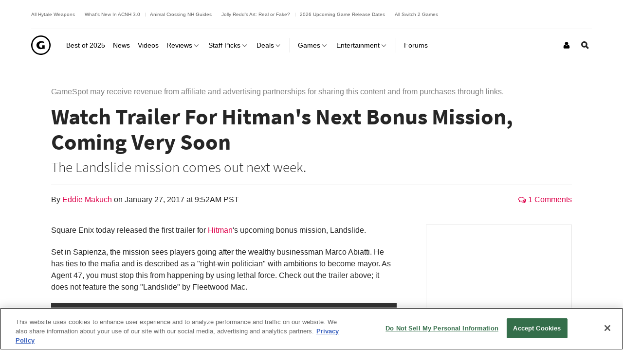

--- FILE ---
content_type: text/html; charset=UTF-8
request_url: https://www.gamespot.com/articles/watch-trailer-for-hitmans-next-bonus-mission-comin/1100-6447326/%3C%25=/
body_size: 40485
content:
<!doctype html>
<html lang="en"  class="no-js no-touch ">

<head>
          <title>Watch Trailer For Hitman&#039;s Next Bonus Mission, Coming Very Soon - GameSpot</title>
        <meta name="description" content="The mission &quot;Landslide&quot; is set in Sapienza and comes out on January 31.">

                            <meta name="robots" content="max-image-preview:large">
                  
    <meta charset="utf-8">
    <meta http-equiv="X-UA-Compatible" content="IE=edge,chrome=1">

        <meta name="application-name" content="GameSpot"/>
    <meta name="msapplication-TileColor" content="#26292B"/>
    <meta name="msapplication-TileImage" content="https://www.gamespot.com/a/bundles/gamespotsite/images/win8pin.png"/>

    
        <meta name="userAuthState" content="noUser"/>

    
    <meta id="cdnHost" itemprop="cdnHost" content="www.gamespot.com/a">

    
                      <meta name="viewport" content="width=device-width, initial-scale=1.0">
          
        
      <meta name="twitter:card" content="summary_large_image">
  <meta name="twitter:site" content="@GameSpot">
      <meta name="twitter:creator" content="@GameSpot">
  
    
    	<meta property="og:image" content="https://www.gamespot.com/a/uploads/screen_kubrick/1179/11799911/3187190-landslide1.jpg"/>
	
        	  <meta property="og:title" content="Watch Trailer For Hitman&#039;s Next Bonus Mission, Coming Very Soon"/>
  	
          <meta property="og:description" content="The mission &quot;Landslide&quot; is set in Sapienza and comes out on January 31."/>
      
  <meta property="og:site_name" content="GameSpot"/>

      <meta property="og:type" content="article"/>
  

                              <meta property="og:url" content="https://www.gamespot.com/articles/watch-trailer-for-hitmans-next-bonus-mission-comin/1100-6447326/%3C%25=/"/>
        <link rel="canonical" href="https://www.gamespot.com/articles/watch-trailer-for-hitmans-next-bonus-mission-comin/1100-6447326/%3C%25=/" />
                
    
                      <meta name="modal-cdn-url" content="/js/modals.json">
          
          <meta name='js-sort-filter-text' content='yes'>

                            <meta id='js-video-header-bidding-meta' content=1>
          
              



<script>
window.sitePageVars = {
    "featureFlags": null,
    "tracking": {
        "enabled": true
    },
    "trackingSettings": {
        "comscore": {
            "c1": "2",
            "c2": "31824268",
            "cs_ucfr": "1"
        },
        "google_tag_manager": {
            "content_id": "gs-1100-6447326",
            "env": "prod",
            "data": {
                "brand": "GameSpot",
                "siteType": "responsive web",
                "siteSection": "news",
                "siteHier": "News|News Article|Games|News|Standard News",
                "pageType": "news_article",
                "articleId": "gs-1100-6447326",
                "articleTitle": "Watch Trailer For Hitman's Next Bonus Mission, Coming Very Soon",
                "articleType": "article",
                "articleSource": "CBSi",
                "articleAuthorId": [
                    "gs-2100-11799911"
                ],
                "topicName": [
                    "Games",
                    "News",
                    "Standard News"
                ],
                "productId": "gs-5000-281972",
                "productName": "Hitman|Hitman",
                "productGenre": [
                    "Action",
                    "Adventure"
                ],
                "productPlatform": [
                    "PlayStation 4",
                    "Xbox One",
                    "PC",
                    "Linux",
                    "Macintosh",
                    "Stadia"
                ],
                "verticalName": "gaming"
            }
        },
        "tealium": null,
        "trackonomics": 1
    }
};
</script>


            
<script>

(function (contextPageVars) {
    const { sitePageVars = {} } = window;

    Object.keys(contextPageVars).forEach((key) => {
        sitePageVars[key] = Object.assign(sitePageVars[key] || {}, contextPageVars[key]);
    });

    window.sitePageVars = sitePageVars;
})({
    "user": {
        "deviceType": "desktop",
        "userRegion": "us",
        "userId": "0",
        "userState": "not authenticated",
        "userType": "anon",
        "testName": "",
        "testGroup": "",
        "testVersion": "",
        "abTestLabel": "not in test",
        "dartAbTestLabel": "",
        "thisIp": "18.227.46.222",
        "theme": "gamespot_white"
    }
});



window.utag_data = Object.assign(window.utag_data || {}, {
    "deviceType": "desktop",
    "siteEdition": "us",
    "userId": "0",
    "userState": "not authenticated",
    "userType": "anon",
    "testName": "",
    "testGroup": "",
    "testVersion": "",
    "theme": "gamespot_white",
    "_test": "not in test"
});


</script>

  
  <meta id="view-guid-meta" name="view-guid-meta" content="">

  
  
      
                                            
    
                    
    
    <meta class="ad-settings" content="" id="ad-settings" name="ad-settings" data-settings="{&quot;service&quot;:&quot;dart&quot;,&quot;enable_guilt&quot;:true,&quot;unit_name&quot;:&quot;\/5441\/aw-gamespot\/news&quot;,&quot;target_params&quot;:{&quot;ptype&quot;:&quot;news_article&quot;,&quot;cid&quot;:&quot;gs-1100-6447326&quot;,&quot;game&quot;:&quot;hitman&quot;,&quot;genre&quot;:&quot;action,adventure&quot;,&quot;rdate&quot;:&quot;bp52&quot;,&quot;con&quot;:&quot;playstation-4,xbox-one,pc,linux,macintosh,stadia&quot;,&quot;publisher&quot;:&quot;square-enix,io-interactive,feral-interactive&quot;,&quot;embed&quot;:&quot;autoplay&quot;,&quot;franchise&quot;:&quot;hitman&quot;,&quot;category&quot;:&quot;games&quot;,&quot;franchiseRoot&quot;:&quot;hitman&quot;,&quot;user&quot;:&quot;anon&quot;},&quot;mapped_units&quot;:{&quot;interstitial&quot;:{&quot;outOfPage&quot;:true},&quot;leader_top&quot;:{&quot;size&quot;:[[970,66],[728,90]],&quot;target&quot;:{&quot;pos&quot;:&quot;top&quot;}},&quot;mpu_top&quot;:{&quot;size&quot;:[[300,250]],&quot;target&quot;:{&quot;pos&quot;:&quot;top&quot;}},&quot;leader_bottom&quot;:{&quot;size&quot;:[[728,90],[970,66]],&quot;target&quot;:{&quot;pos&quot;:&quot;bottom&quot;}}},&quot;region&quot;:&quot;us&quot;}">

    
              
      <meta name="adtags" content="ptype=news_article&cid=gs-1100-6447326&game=hitman&genre=action%2Cadventure&rdate=bp52&con=playstation-4%2Cxbox-one%2Cpc%2Clinux%2Cmacintosh%2Cstadia&publisher=square-enix%2Cio-interactive%2Cferal-interactive&embed=autoplay&franchise=hitman&category=games&franchiseRoot=hitman&user=anon&verticalName=gaming">
    
    
          
  <meta name="guid" content="1100-6447326" />
  <meta name="category" content="Games" />

  

    
            <meta id="js-loading-html" name="js-loading-html" content="&lt;div class=&quot;js-loader loader&quot;&gt;&lt;div class=&quot;loader-animation&quot;&gt;&lt;div class=&quot;loading&quot;&gt;&lt;/div&gt;&lt;/div&gt;&lt;/div&gt;">

    
                        <link rel="shortcut icon" href="https://www.gamespot.com/a/bundles/gamespotsite/images/favicon.ico" />
      
        <link rel="apple-touch-icon" href="https://www.gamespot.com/a/bundles/gamespotsite/images/touch-icon-iphone-precomposed.png">
  <link rel="apple-touch-icon" sizes="76x76" href="https://www.gamespot.com/a/bundles/gamespotsite/images/touch-icon-ipad.png">
  <link rel="apple-touch-icon" sizes="120x120" href="https://www.gamespot.com/a/bundles/gamespotsite/images/touch-icon-iphone-retina-precomposed.png">
  <link rel="apple-touch-icon" sizes="152x152" href="https://www.gamespot.com/a/bundles/gamespotsite/images/touch-icon-ipad-retina-precomposed.png">

          

        

<style>@font-face {
        font-display: optional;
        font-family: Source Sans Pro;
        font-style: normal;
        font-weight: 300;
        src: url('https://www.gamespot.com/a/bundles/phoenixsite/fonts/source-sans-pro-v14-latin-ext_latin/source-sans-pro-v14-latin-ext_latin-300.woff2') format('woff2');
      }@font-face {
        font-display: optional;
        font-family: Source Sans Pro;
        font-style: normal;
        font-weight: 400;
        src: url('https://www.gamespot.com/a/bundles/phoenixsite/fonts/source-sans-pro-v14-latin-ext_latin/source-sans-pro-v14-latin-ext_latin-regular.woff2') format('woff2');
      }@font-face {
        font-display: optional;
        font-family: Source Sans Pro;
        font-style: normal;
        font-weight: 600;
        src: url('https://www.gamespot.com/a/bundles/phoenixsite/fonts/source-sans-pro-v14-latin-ext_latin/source-sans-pro-v14-latin-ext_latin-600.woff2') format('woff2');
      }@font-face {
        font-display: optional;
        font-family: Source Sans Pro;
        font-style: normal;
        font-weight: 700;
        src: url('https://www.gamespot.com/a/bundles/phoenixsite/fonts/source-sans-pro-v14-latin-ext_latin/source-sans-pro-v14-latin-ext_latin-700.woff2') format('woff2');
      }@font-face {
        font-display: optional;
        font-family: Source Sans Pro;
        font-style: normal;
        font-weight: 900;
        src: url('https://www.gamespot.com/a/bundles/phoenixsite/fonts/source-sans-pro-v14-latin-ext_latin/source-sans-pro-v14-latin-ext_latin-900.woff2') format('woff2');
      }@font-face {
        font-display: optional;
        font-family: Source Sans Pro;
        font-style: italic;
        font-weight: 600;
        src: url('https://www.gamespot.com/a/bundles/phoenixsite/fonts/source-sans-pro-v14-latin-ext_latin/source-sans-pro-v14-latin-ext_latin-600italic.woff2') format('woff2');
      }@font-face {
        font-display: optional;
        font-family: Source Sans Pro;
        font-style: italic;
        font-weight: 700;
        src: url('https://www.gamespot.com/a/bundles/phoenixsite/fonts/source-sans-pro-v14-latin-ext_latin/source-sans-pro-v14-latin-ext_latin-700italic.woff2') format('woff2');
      }@font-face {
        font-display: optional;
        font-family: Source Sans Pro;
        font-style: italic;
        font-weight: 900;
        src: url('https://www.gamespot.com/a/bundles/phoenixsite/fonts/source-sans-pro-v14-latin-ext_latin/source-sans-pro-v14-latin-ext_latin-900italic.woff2') format('woff2');
      }</style><link as="font" crossorigin href="https://www.gamespot.com/a/bundles/phoenixsite/fonts/source-sans-pro-v14-latin-ext_latin/source-sans-pro-v14-latin-ext_latin-300.woff2" rel="preload" type="font/woff2"><link as="font" crossorigin href="https://www.gamespot.com/a/bundles/phoenixsite/fonts/source-sans-pro-v14-latin-ext_latin/source-sans-pro-v14-latin-ext_latin-regular.woff2" rel="preload" type="font/woff2"><link as="font" crossorigin href="https://www.gamespot.com/a/bundles/phoenixsite/fonts/source-sans-pro-v14-latin-ext_latin/source-sans-pro-v14-latin-ext_latin-600.woff2" rel="preload" type="font/woff2"><link as="font" crossorigin href="https://www.gamespot.com/a/bundles/phoenixsite/fonts/source-sans-pro-v14-latin-ext_latin/source-sans-pro-v14-latin-ext_latin-700.woff2" rel="preload" type="font/woff2"><link as="font" crossorigin href="https://www.gamespot.com/a/bundles/phoenixsite/fonts/source-sans-pro-v14-latin-ext_latin/source-sans-pro-v14-latin-ext_latin-900.woff2" rel="preload" type="font/woff2"><link as="font" crossorigin href="https://www.gamespot.com/a/bundles/phoenixsite/fonts/source-sans-pro-v14-latin-ext_latin/source-sans-pro-v14-latin-ext_latin-600italic.woff2" rel="preload" type="font/woff2"><link as="font" crossorigin href="https://www.gamespot.com/a/bundles/phoenixsite/fonts/source-sans-pro-v14-latin-ext_latin/source-sans-pro-v14-latin-ext_latin-700italic.woff2" rel="preload" type="font/woff2"><link as="font" crossorigin href="https://www.gamespot.com/a/bundles/phoenixsite/fonts/source-sans-pro-v14-latin-ext_latin/source-sans-pro-v14-latin-ext_latin-900italic.woff2" rel="preload" type="font/woff2">  
                    
  
        <meta id="richTextEditorTheme" itemprop="richTextEditorTheme" content="white" data-themes="{&quot;white&quot;:&quot;https:\/\/www.gamespot.com\/a\/vc881bfdfc45b5431cb89810bdb9c5aa6\/bundles\/gamespotsite\/css\/wysiwyg_white.css&quot;,&quot;black&quot;:&quot;https:\/\/www.gamespot.com\/a\/vc881bfdfc45b5431cb89810bdb9c5aa6\/bundles\/gamespotsite\/css\/wysiwyg_black.css&quot;}">

        
    <!--[if !IE]> --><link id="skin-color" rel="stylesheet" href="https://www.gamespot.com/a/vc881bfdfc45b5431cb89810bdb9c5aa6/bundles/gamespotsite/css/gamespot_white.css"><!-- <![endif]--><!--[if IE]><link id="skin-color-0" rel="stylesheet" href="https://www.gamespot.com/a/vc881bfdfc45b5431cb89810bdb9c5aa6/bundles/gamespotsite/css/gamespot_white_split1.css"><link id="skin-color-1" rel="stylesheet" href="https://www.gamespot.com/a/vc881bfdfc45b5431cb89810bdb9c5aa6/bundles/gamespotsite/css/gamespot_white_split2.css"><![endif]-->


  
    
              <link id="inlineMedia-css" rel="stylesheet" type="text/css" media="all" href="https://static.myfinance.com/widget/inlineMedia.css">
  
                  <!-- Last Minute -->
        <style>
        /*
Added By: Patrick G
Description: Make sure all images are showing
Ticket: https://fandom.atlassian.net/browse/PP1-918
Url: Any image gallery
*/
.image-gallery__list-image {
  display: block;
}

.image-gallery__image-placeholder {
  height: auto;
}

/*
Added By: Patrick G
Description: Video thumbnail is not aligned
*/
.jw-video-thumbnail-generated {
  display: none;
}
        </style>
          
              

        <script>
    /* Generated by IdentityEngine - commit:7b3c5db */
    (()=>{"use strict";const n=()=>window.fandomCmp&&window.fandomCmp.ready&&!window.fandomCmp.blocking;(()=>{var e;const o="[Consent Queue]",a=n=>!Array.isArray(n)&&"queue"in n,c=(n,e)=>{(n=>{var e;return void 0===n||!0===(null===(e=window.fandomCmp.consents)||void 0===e?void 0:e[n])})(e)&&n(window.fandomCmp.consents)},d=()=>{const n=a(window.consentCallbackQueue)?window.consentCallbackQueue.queue:window.consentCallbackQueue;for(console.debug(o,"flushing consent callback queue",n);n.length;){const{callback:e,category:o}=n.shift();c(e,o)}};if(null!==(e=window.consentCallbackQueue)&&void 0!==e||(window.consentCallbackQueue=[]),window.consentCallback=(e,d,l)=>{if(!n())return console.debug(o,"not ready, queuing callback",e,l),void(a(window.consentCallbackQueue)?window.consentCallbackQueue.push(e,d,l):window.consentCallbackQueue.push({name:e,callback:d,category:l}));c(d,l)},n())d();else{const e=()=>{n()&&(d(),window.removeEventListener("fandomConsentUpdate",e))};window.addEventListener("fandomConsentUpdate",e)}})()})();
    </script>
    <script id="onetrust-lib" src="https://cdn.cookielaw.org/scripttemplates/otSDKStub.js" async data-domain-script="73588546-b116-4dbc-ab64-9db97e11fc0d"></script>
  <script>
  (function () {
    "use strict";

    /**
     * Include a script in the head of the doc. This is a private function called from the load third party function and callback only
     * @param  {string}  scriptId ID of the script element
     * @param  {string}  url      URL to the script
     * @param  {boolean} async    Whether or not to load the script async
     */
    function includeScript(scriptId, url, async) {
      var doc = document,
        tagname = 'script',
        lastScript = doc.getElementsByTagName(tagname)[0];
      if (!lastScript) {
        lastScript = doc.head;
      }
      var script = doc.createElement(tagname);
      script.async = async ? true : false;
      script.id = scriptId;
      script.src = url;

      // set a data attribute of data-error if the script failed to load
      script.addEventListener('error', function (err) {
        if (err) {
          script.setAttribute('data-error', 'true');
        }
      });

      lastScript.parentNode.insertBefore(script, lastScript);
    }

    var PhoenixLoader = window.PhoenixLoader = {
      consent: false,
      scripts: [],
      scriptFailed: false,
      thirdPartyFeatureList: true,
      trackingInitialized: false,
      loadScriptIds: [],

      /**
       * Load a third party consent when GDPR consent is received
       * @param {string} scriptId ID of the script element
       * @param {string} url URL to the script
       * @param {boolean} async Whether or not to load the script async
       * @param {function} disableCallback that is called if this scriptId is disabled
       */
      loadThirdParty: function (scriptId, url, async, disableCallback) {
        // do not include script if not enabled
        if (scriptId !== true && this.thirdPartyFeatureList !== true && !this.thirdPartyFeatureList.includes(scriptId)) {
          console.warn(':: FEATURE ' + scriptId + ' DISABLED!');
          if (disableCallback !== undefined && typeof disableCallback === "function") {
            disableCallback();
          }
          return;
        }
        if (this.consent) {
          includeScript(scriptId, url, async);
        }
        else {
          this.scripts[scriptId] = {'url': url, 'async': async};
        }
      },

      /**
       * Run a callback when third party consent is received from the GDPR script (Gate by OneTrust)
       * @param {string | boolean} id ID of the script element, if equal true, means in house customize scripts.
       * @param {function} callback Callback function to call when consent is received
       * @param {string | null} category OneTrust's cookie category
       * @param {function | undefined} disableCallback that is called if this scriptId is disabled
       */
      gdprConsentCallback: function (id, callback, category = null, disableCallback = undefined) {
        if (id !== true && this.thirdPartyFeatureList !== true && !this.thirdPartyFeatureList.includes(id)) {
          console.warn(':: FEATURE ' + id + ' DISABLED!');
          if (disableCallback !== undefined && typeof disableCallback === "function") {
            disableCallback();
          }
          return;
        }

        // No CMP Queue, don't gate
        if (!window.consentCallbackQueue) {
          callback();
          return;
        }

        window.consentCallback(id, () => {
          this.loadScriptIds[id] = true;
          callback();
        }, category);

        // Only few pages that are not asking for consent fire the load event immediately
        if (this.consent) {
          callback();
        } else {
          document.addEventListener('loadThirdParty', function (e) {
            callback();
          });
          document.addEventListener('loadThirdPartyDisabled', function (e) {
            if (disableCallback !== undefined && typeof disableCallback === "function") {
              disableCallback();
            }
          });
        }
      },

      /**
       * Trigger the consent event so the rest of the scripts can load
       * This should only be called after GDPR script has run and the user has given consent
       */
      triggerConsent: function () {
        this.consent = true;
        this.triggerEvent('loadThirdParty')
      },

      /**
       * Trigger an event on the document
       * @param  {string} eventName
       */
      triggerEvent: function (eventName) {
        var event = null;
        if (typeof(Event) === 'function') {
          var event = new Event(eventName);
        }
        // IE 11 and below doesn't support the Event constructor, use the old deprecated way of creating events
        else {
          var event = document.createEvent('Event');
          event.initEvent(eventName, true, true);
        }

        document.dispatchEvent(event);
      },

      /**
       * Monitor a script tag for failure to load. If it fails to load mark failed
       * @param  {Element} script Script element to monitor
       */
      monitorKeyScript: function (script) {
        var self = this;
        script.addEventListener('error', function (err) {
          if (err) {
            self.scriptFailed = true;
          }
        });
      },

      /**
       * Have key scripts failed to load
       * @return {boolean} Returns true if any of the key scripts we monitor have failed to load
       */
      keyScriptsFailed: function () {
        return this.scriptFailed;
      }
    };
    /**
     * When third party consent is received run all the scripts we've queued up
     */
    PhoenixLoader.gdprConsentCallback(true, function () {
      var scripts = PhoenixLoader.scripts;
      Object.keys(scripts).forEach(function (key) {
        includeScript(key, scripts[key].url, scripts[key].async);
        delete scripts[key];
      });
    });
        // Monitor onetrust lib as a key script, if it fails to load we want to trigger all tracking ready events so site features will work even though tracking will not work.
    // Normally we would put this by the script include itself, but we include onetrust as the first thing in the head tag
    PhoenixLoader.monitorKeyScript(document.getElementById('onetrust-lib'));
      })();
</script>
      
          
    <meta id="kCode" itemprop="kCode" name="kCode" content="/contra/cheats/">

                    <!-- Google Tag Manager -->




  


<script type="text/plain" class="optanon-category-C0002" id="script_googletagmanager">(function(w,d,s,l,i){w[l]=w[l]||[];w[l].push({'gtm.start':
        new Date().getTime(),event:'gtm.js'});var f=d.getElementsByTagName(s)[0],
        j=d.createElement(s),dl=l!='dataLayer'?'&l='+l:'';j.async=true;j.src=
        'https://www.googletagmanager.com/gtm.js?id='+i+dl;f.parentNode.insertBefore(j,f);
        })(window,document,'script','dataLayer','GTM-PWVTCD9');</script>

  <!-- End Google Tag Manager -->
        
  <script type="application/ld+json">
  {
      "@context": "http://schema.org",
      "@type": "NewsArticle",
      "mainEntityOfPage": "https://www.gamespot.com/articles/watch-trailer-for-hitmans-next-bonus-mission-comin/1100-6447326/",
      "headline": "Watch Trailer For Hitman&#039;s Next Bonus Mission, Coming Very Soon",
      "description": "The mission &quot;Landslide&quot; is set in Sapienza and comes out on January 31.",
      "datePublished": "2017-01-27T09:52:46Z",
      "dateModified": "2017-01-27T09:52:46Z",
                                            "author": {
        "@type": "Person",
        "name": "Eddie Makuch",
        "url": "https://www.gamespot.com/profile/eddienoteddy/",
        "sameAs": "https://www.gamespot.com/profile/eddienoteddy/"
      }
      ,
                  "publisher": {
        "@type": "Organization",
        "name": "GameSpot",
        "logo": {
          "@type": "ImageObject",
          "url": "https://www.gamespot.com/a/bundles/gamespotsite/images/logo.svg",
          "width": "112",
          "height": "112"
        }
      }
            ,
      "image": {
        "@type": "ImageObject",
        "url": "https://www.gamespot.com/a/uploads/original/1179/11799911/3187190-landslide1.jpg",
        "height": "325",
        "width": "751"
      },
      "url": "https://www.gamespot.com/articles/watch-trailer-for-hitmans-next-bonus-mission-comin/1100-6447326/",
      "thumbnailUrl": "https://www.gamespot.com/a/uploads/original/1179/11799911/3187190-landslide1.jpg",
                                      "creator": ["Eddie Makuch"],
            "keywords": []
          ,"articleBody": "Square Enix today released the first trailer for Hitman&#039;s upcoming bonus mission, Landslide. Set in Sapienza, the mission sees players going after the wealthy businessman Marco Abiatti. He has ties to the mafia and is described as a &quot;right-win politician&quot; with ambitions to become mayor. As Agent 47, you must stop this from happening by using lethal force. Check out the trailer above; it does not feature the song &quot;Landslide&quot; by Fleetwood Mac. Landslide comes out on January 31, which coincides with the launch of the physical edition of Hitman&#039;s first season. It is not Hitman&#039;s first bonus mission, as a holiday-themed one where you could become a killer Santa was released in December. Because it&#039;s set in Sapienza, you need to own that chapter to play Landslide. Also arriving on January 31 is a patch that introduces the new difficulty level, Professional,&quot; which aims to make the game substantially more challenging. You can get a rundown of Professional difficulty here or in the image below. Hitman is available for PlayStation 4, Xbox One, and PC.",    "articleSection": "Games"}
  </script>

    
                <script type="application/ld+json">
      {
        "@context": "http://schema.org",
        "@type": "VideoGame",
        "name": "Hitman",
        "url": "https://www.gamespot.com/games/hitman/",
        "image": "https://www.gamespot.com/a/uploads/scale_tiny/1197/11970954/2912049-image.jpg",
        "description": "Hitman will see players perform contract hits on powerful, high-profile targets in exotic locations around the world, from the highly fashionable Paris and sunny coast of Italy to the dust and hustle of the markets in Marrakesh in this creative stealth action game.",
        "datePublished": "2016-03-11T00:00:00-0800",
                "publisher":
          ["Square Enix", "Feral Interactive", "Io Interactive", "Warner Bros. Interactive Entertainment"],
                        "genre":
          ["Action", "Adventure"],
                        "gamePlatform":
          ["Linux", "Macintosh", "PC", "PlayStation 4", "Stadia", "Xbox One"],
        "operatingSystem":
          ["Linux", "Macintosh", "PC", "PlayStation 4", "Stadia", "Xbox One"],
                "applicationCategory":"Game"
      }
    </script>
      
    

                    <script src="https://services.fandom.com/icbm/api/loader?app=gamespot" defer></script>
            <script>
    window.BidBarrel = window.BidBarrel || {};
    window.BidBarrel.queue = window.BidBarrel.queue || [];

    /**
     * Wait for BidBarrel to utilize its queuing system to ensure that any calls
     * to its service occur after the framework has fully loaded.
     *
     * @param {function} callback
     *
     * @function
     */
    window.waitForBidBarrel = (callback) => {
        window.BidBarrel.queue.push(function(resolve) {
            callback();
            resolve();
        });
    };

    (function () {
      const h = (e) => {
        if (e.target.tagName === 'SCRIPT' && e.target.src.indexOf('bidbarrel') !== -1) {
          window.waitForBidBarrel = false;
          window.removeEventListener('error', h);
        }
      }
      window.addEventListener('error', h, true);
    })();
  </script>  
      
      </head>


<body id="default-body" class="default has-nav-slim body-news has-page-events one-column seamless-article " style="display: block !important" >    <!-- Google Tag Manager (noscript) -->
<noscript><iframe src="https://www.googletagmanager.com/ns.html?id=GTM-PWVTCD9"
height="0" width="0" style="display:none;visibility:hidden"></iframe></noscript>
<!-- End Google Tag Manager (noscript) -->

              <section id="message-block" class="message-success" style="display: none">
                      </section>
    
        
    <div id="site-main">

      
                    
  
              <header id="masthead" class="js-masthead masthead"><div class="js-masthead-overlay masthead-overlay masthead-nav-overlay"></div><nav class="js-masthead-rows masthead-rows flexbox-column flexbox-flex-even"><div class="promo-masthead-list flexbox-row flexbox-align-center text-xsmall border-bottom-grayscale--thin hide-scrollbar"><span class="promo-masthead-list__column"><a
        class="js-click-tag promo-masthead-list__link"
        href="https://www.gamespot.com/articles/all-hytale-weapons-and-how-to-craft-and-upgrade-them/1100-6537414/"
        data-click-tag="tracking|header|content"
      >
        All Hytale Weapons
      </a></span><span class="promo-masthead-list__column"><a
        class="js-click-tag promo-masthead-list__link"
        href="https://www.gamespot.com/gallery/animal-crossing-new-horizons-everything-new-in-update-3-0/2900-7399/"
        data-click-tag="tracking|header|content"
      >
        What&#039;s New In ACNH 3.0
      </a></span><span class="promo-masthead-list__column"><a
        class="js-click-tag promo-masthead-list__link"
        href="https://www.gamespot.com/articles/animal-crossing-new-horizons-guides-hub/1100-6537285/"
        data-click-tag="tracking|header|content"
      >
        Animal Crossing NH Guides
      </a></span><span class="promo-masthead-list__column"><a
        class="js-click-tag promo-masthead-list__link"
        href="https://www.gamespot.com/articles/animal-crossing-redds-art-guide-how-to-tell-fake-a/1100-6476493/"
        data-click-tag="tracking|header|content"
      >
        Jolly Redd&#039;s Art: Real or Fake?
      </a></span><span class="promo-masthead-list__column"><a
        class="js-click-tag promo-masthead-list__link"
        href="https://www.gamespot.com/articles/2026-upcoming-games-release-schedule/1100-6534941/"
        data-click-tag="tracking|header|content"
      >
        2026 Upcoming Game Release Dates
      </a></span><span class="promo-masthead-list__column"><a
        class="js-click-tag promo-masthead-list__link"
        href="https://www.gamespot.com/gallery/all-the-nintendo-switch-2-games/2900-6128/"
        data-click-tag="tracking|header|content"
      >
        All Switch 2 Games
      </a></span></div><div class="js-masthead-compact masthead-row masthead-compact"><div class="masthead-row-wrap flexbox-row"><div class="masthead-nav-section"><button class="js-masthead-toggle masthead-toggle masthead-toggle-nav masthead-tappable masthead-hspace-r--tappable flexbox-inline-flex flexbox-justify-center flexbox-align-center no-button-styles" data-toggle="nav" type="button" aria-label="Toggle Site Navigation"><i class="masthead-toggle-nav-open"><svg width="80" height="80" viewBox="0 0 80 80" aria-hidden="true" class="symbol symbol-menu"><path d="M0 0h80v16H0zM0 32h56v16H0zM0 64h32v16H0z"/></svg></i><i class="masthead-toggle-close masthead-toggle-nav-close"><svg width="80" height="80" viewBox="0 0 80 80" aria-hidden="true" class="symbol symbol-close"><path d="M80 11.31 68.69 0 40 28.69 11.31 0 0 11.31 28.69 40 0 68.69 11.31 80 40 51.31 68.69 80 80 68.69 51.31 40 80 11.31z"/></svg></i></button></div><div class="masthead-nav-section"><div class="masthead-logo flexbox-justify-center"><a class="masthead-logo-link masthead-tappable flexbox-inline-flex flexbox-justify-center" href="/" title="GameSpot"><i class="masthead-logo-asset inline-block masthead-logo-asset-compact "><svg width="731.79" height="731.81" viewBox="0 0 731.79 731.81" aria-hidden="true" class="symbol symbol-logo-outline-circle"><path d="M365.89 0C163.81 0 0 163.83 0 365.91s163.81 365.9 365.89 365.9 365.9-163.81 365.9-365.9S568 0 365.89 0Zm0 684.24c-175.81 0-318.33-142.53-318.33-318.33S190.08 47.58 365.89 47.58 684.23 190.1 684.23 365.91 541.71 684.24 365.89 684.24Z"/><path d="M508.25 506.5c-8.35-5.84-19.41-8.42-31.6-8.42-9.51 0-33.75 3.88-71.5 11.7-19.88 4.27-35.17 5.61-46.07 5.61-43.63 0-80.47-14.35-112.21-43.36-30.26-29.3-46.21-64.56-46.21-105.9 0-42.29 14.94-77.74 46-106.05 31.92-29.35 72.16-43.65 121.16-43.65 32.09 0 57.48 2.21 78.49 7.5 3.24.65 19.22 5.84 47.56 16.19l-11.58 44.3c-14.15-5.81-24.73-9.14-32.43-10.73a169.56 169.56 0 0 0-46.22-6.16c-31.92 0-56.85 10.13-75.72 30.29-17.42 18.52-25.53 41.72-25.53 68.73 0 26.67 7.79 48.47 23.74 66.42 16.17 18.15 35.2 26.03 57.16 26.03 8.48 0 16-1.34 21.83-6.58a27.1 27.1 0 0 0 9-20.83v-60.52h94.15Z"/></svg></i></a></div></div><div class="masthead-nav-section masthead-user-nav flexbox-justify-flex-end"><div class="masthead-nav-item masthead-user-nav-item height-100  masthead-hspace-l--tappable"><div class="masthead-nav-item-wrap base-flexbox"><a href="/login-signup/" class="masthead-nav-item-label masthead-user-nav-item-label masthead-tappable flexbox-align-center flexbox-justify-center" title="Login / Sign Up" aria-label="Login or Sign Up"><i><svg width="22" height="28" viewBox="0 0 22 28" aria-hidden="true" class="symbol symbol-user"><path d="M22 21.953q0 1.875-1.141 2.961T17.828 26H4.172q-1.891 0-3.031-1.086T0 21.953q0-.828.055-1.617t.219-1.703.414-1.695.672-1.523.969-1.266 1.336-.836T5.407 13q.141 0 .656.336t1.164.75 1.687.75 2.086.336 2.086-.336 1.687-.75 1.164-.75.656-.336q.953 0 1.742.313t1.336.836.969 1.266.672 1.523.414 1.695.219 1.703.055 1.617zM17 8q0 2.484-1.758 4.242T11 14t-4.242-1.758T5 8t1.758-4.242T11 2t4.242 1.758T17 8z"/></svg></i></a></div></div></div></div></div><div class="js-masthead-default masthead-row masthead-default"><div class="masthead-row-wrap flexbox-row masthead-default-wrap"><div class="masthead-logo flexbox-justify-center"><a class="masthead-logo-link masthead-tappable flexbox-inline-flex flexbox-justify-center" href="/" title="GameSpot"><i class="masthead-logo-asset inline-block masthead-logo-asset-compact "><svg width="731.79" height="731.81" viewBox="0 0 731.79 731.81" aria-hidden="true" class="symbol symbol-logo-outline-circle"><path d="M365.89 0C163.81 0 0 163.83 0 365.91s163.81 365.9 365.89 365.9 365.9-163.81 365.9-365.9S568 0 365.89 0Zm0 684.24c-175.81 0-318.33-142.53-318.33-318.33S190.08 47.58 365.89 47.58 684.23 190.1 684.23 365.91 541.71 684.24 365.89 684.24Z"/><path d="M508.25 506.5c-8.35-5.84-19.41-8.42-31.6-8.42-9.51 0-33.75 3.88-71.5 11.7-19.88 4.27-35.17 5.61-46.07 5.61-43.63 0-80.47-14.35-112.21-43.36-30.26-29.3-46.21-64.56-46.21-105.9 0-42.29 14.94-77.74 46-106.05 31.92-29.35 72.16-43.65 121.16-43.65 32.09 0 57.48 2.21 78.49 7.5 3.24.65 19.22 5.84 47.56 16.19l-11.58 44.3c-14.15-5.81-24.73-9.14-32.43-10.73a169.56 169.56 0 0 0-46.22-6.16c-31.92 0-56.85 10.13-75.72 30.29-17.42 18.52-25.53 41.72-25.53 68.73 0 26.67 7.79 48.47 23.74 66.42 16.17 18.15 35.2 26.03 57.16 26.03 8.48 0 16-1.34 21.83-6.58a27.1 27.1 0 0 0 9-20.83v-60.52h94.15Z"/></svg></i></a></div><div class="js-masthead-nav masthead-nav"><div class="js-masthead-search-mobile masthead-search-content masthead-search-content--mobile width-100 vertical-spacing-bottom-rem vertical-spacing-top-rem inner-space-horizontal-small-rem"><div class="js-site-search-container site-search-container width-100 border-grayscale--thin border-round--small site-search-container--mobile"><form action="/search/" method="get" class="js-site-search main-search flexbox-row" data-search-landing="true" data-search-results-length="10" data-search-parent-selector=".masthead-search-content--mobile"><div class="dropdown--main"><select name="i" class="dropdown--selector" aria-label="Select the type of content you want to search for"><option value="">All</option><option value="site">Games</option><option value="videos">Videos</option><option value="articles">Articles</option><option value="reviews">Reviews</option><option value="features">Features</option><option value="image_gallery">Galleries</option><option value="users">Users</option></select></div><i class="symbol-search-wrapper horizontal-spacing-right-small-rem"><svg width="80" height="80" viewBox="0 0 80 80" aria-hidden="true" class="symbol symbol-search"><path d="M80 68.69 59.56 48.25a32 32 0 1 0-11.31 11.31L68.69 80ZM32 48a16 16 0 1 1 16-16 16 16 0 0 1-16 16Z"/></svg></i><input type="text" name="q" placeholder="GameSpot" autocomplete="off" class="js-site-search-query" value=""></form></div></div><div class="js-masthead-site-nav masthead-nav-section flex-grow masthead-site-nav"><ul class="masthead-site-nav-items masthead-site-nav-items--editorial no-list-style"><li class="js-masthead-nav-item masthead-nav-item masthead-site-nav-item"><div class="masthead-nav-item-wrap base-flexbox"><a href="https://www.gamespot.com/best-of-2025/" class="masthead-nav-item-label masthead-site-nav-item-label masthead-tappable flexbox-align-center"><span class="masthead-nav-item-text">Best of 2025</span></a></div></li><li class="js-masthead-nav-item masthead-nav-item masthead-site-nav-item masthead-hspace-l"><div class="masthead-nav-item-wrap base-flexbox"><a href="/news/" class="masthead-nav-item-label masthead-site-nav-item-label masthead-tappable flexbox-align-center"><span class="masthead-nav-item-text">News</span></a></div></li><li class="js-masthead-nav-item masthead-nav-item masthead-site-nav-item masthead-hspace-l"><div class="masthead-nav-item-wrap base-flexbox"><a href="/videos/" class="masthead-nav-item-label masthead-site-nav-item-label masthead-tappable flexbox-align-center"><span class="masthead-nav-item-text">Videos</span></a></div></li><li class="js-masthead-menu js-masthead-nav-item masthead-nav-item masthead-site-nav-item masthead-hspace-l"><div class="masthead-nav-item-wrap base-flexbox"><a href="/games/reviews/" class="js-masthead-menu-link masthead-nav-item-label masthead-site-nav-item-label masthead-tappable flexbox-align-center"><span class="masthead-nav-item-text">Reviews</span><i class="masthead-nav-item-icon"><svg width="18" height="28" viewBox="0 0 18 28" aria-hidden="true" class="symbol symbol-angle-down"><path d="M16.797 11.5q0 .203-.156.359L9.36 19.14q-.156.156-.359.156t-.359-.156l-7.281-7.281q-.156-.156-.156-.359t.156-.359l.781-.781q.156-.156.359-.156t.359.156l6.141 6.141 6.141-6.141q.156-.156.359-.156t.359.156l.781.781q.156.156.156.359z"/></svg></i></a><button class="js-masthead-menu-toggle masthead-nav-item-toggle masthead-tappable flexbox-align-center flexbox-justify-center position--relative no-button-styles masthead-hspace-l--tappable" type="button" aria-label="Toggle Reviews Subnav"><i class="masthead-toggle-nav-item-open"><svg width="18" height="28" viewBox="0 0 18 28" aria-hidden="true" class="symbol symbol-angle-down"><path d="M16.797 11.5q0 .203-.156.359L9.36 19.14q-.156.156-.359.156t-.359-.156l-7.281-7.281q-.156-.156-.156-.359t.156-.359l.781-.781q.156-.156.359-.156t.359.156l6.141 6.141 6.141-6.141q.156-.156.359-.156t.359.156l.781.781q.156.156.156.359z"/></svg></i><i class="masthead-toggle-close masthead-toggle-nav-item-close"><svg width="18" height="28" viewBox="0 0 18 28" aria-hidden="true" class="symbol symbol-angle-up"><path d="M16.797 18.5q0 .203-.156.359l-.781.781q-.156.156-.359.156t-.359-.156l-6.141-6.141L2.86 19.64q-.156.156-.359.156t-.359-.156l-.781-.781q-.156-.156-.156-.359t.156-.359l7.281-7.281q.156-.156.359-.156t.359.156l7.281 7.281q.156.156.156.359z"/></svg></i></button></div><!-- GamespotSiteBundle:Core:masthead:other_subnav_reviews|N|06:16:36 --><div class="js-masthead-subnav masthead-subnav"><div class="masthead-subnav-content"><ul class="masthead-subnav-items no-list-style"><li class="masthead-subnav-item masthead-vspace--tappable"><a href="/games/reviews/" class="js-click-tag masthead-tappable base-flexbox flexbox-align-center"  data-click-tag="nav|reviews|left-menu|games">Games</a></li><li class="masthead-subnav-item masthead-vspace--tappable"><a href="/entertainment/reviews/" class="js-click-tag masthead-tappable base-flexbox flexbox-align-center"  data-click-tag="nav|reviews|left-menu|entertainment">Entertainment</a></li></ul></div></div><!-- /GamespotSiteBundle:Core:masthead:other_subnav_reviews --></li><li class="js-masthead-menu js-masthead-nav-item masthead-nav-item masthead-site-nav-item masthead-hspace-l"><div class="masthead-nav-item-wrap base-flexbox"><a href="/best-lists/" class="js-masthead-menu-link masthead-nav-item-label masthead-site-nav-item-label masthead-tappable flexbox-align-center"><span class="masthead-nav-item-text">Staff Picks</span><i class="masthead-nav-item-icon"><svg width="18" height="28" viewBox="0 0 18 28" aria-hidden="true" class="symbol symbol-angle-down"><path d="M16.797 11.5q0 .203-.156.359L9.36 19.14q-.156.156-.359.156t-.359-.156l-7.281-7.281q-.156-.156-.156-.359t.156-.359l.781-.781q.156-.156.359-.156t.359.156l6.141 6.141 6.141-6.141q.156-.156.359-.156t.359.156l.781.781q.156.156.156.359z"/></svg></i></a><button class="js-masthead-menu-toggle masthead-nav-item-toggle masthead-tappable flexbox-align-center flexbox-justify-center position--relative no-button-styles masthead-hspace-l--tappable" type="button" aria-label="Toggle Staff Picks Subnav"><i class="masthead-toggle-nav-item-open"><svg width="18" height="28" viewBox="0 0 18 28" aria-hidden="true" class="symbol symbol-angle-down"><path d="M16.797 11.5q0 .203-.156.359L9.36 19.14q-.156.156-.359.156t-.359-.156l-7.281-7.281q-.156-.156-.156-.359t.156-.359l.781-.781q.156-.156.359-.156t.359.156l6.141 6.141 6.141-6.141q.156-.156.359-.156t.359.156l.781.781q.156.156.156.359z"/></svg></i><i class="masthead-toggle-close masthead-toggle-nav-item-close"><svg width="18" height="28" viewBox="0 0 18 28" aria-hidden="true" class="symbol symbol-angle-up"><path d="M16.797 18.5q0 .203-.156.359l-.781.781q-.156.156-.359.156t-.359-.156l-6.141-6.141L2.86 19.64q-.156.156-.359.156t-.359-.156l-.781-.781q-.156-.156-.156-.359t.156-.359l7.281-7.281q.156-.156.359-.156t.359.156l7.281 7.281q.156.156.156.359z"/></svg></i></button></div><!-- GamespotSiteBundle:Core:masthead:other_subnav_staffPicks|N|06:16:33 --><div class="js-masthead-subnav masthead-subnav"><div class="masthead-subnav-content masthead-subnav-content--staff-picks"><ul class="masthead-subnav-items no-list-style"><li class="masthead-subnav-item masthead-vspace--tappable"><a href="https://www.gamespot.com/gallery/best-nintendo-switch-2-games/2900-6618/" class="js-click-tag masthead-tappable base-flexbox flexbox-align-center"  data-click-tag="nav|staffPicks|left-menu|slot1">Best Nintendo Switch 2 Games</a></li><li class="masthead-subnav-item masthead-vspace--tappable"><a href="https://www.gamespot.com/gallery/best-nintendo-switch-games/2900-3828/" class="js-click-tag masthead-tappable base-flexbox flexbox-align-center"  data-click-tag="nav|staffPicks|left-menu|slot2">Best Nintendo Switch Games</a></li><li class="masthead-subnav-item masthead-vspace--tappable"><a href="https://www.gamespot.com/gallery/best-ps5-games/2900-3832/" class="js-click-tag masthead-tappable base-flexbox flexbox-align-center"  data-click-tag="nav|staffPicks|left-menu|slot3">Best PS5 Games</a></li><li class="masthead-subnav-item masthead-vspace--tappable"><a href="https://www.gamespot.com/gallery/best-xbox-series-x-games/2900-3818/" class="js-click-tag masthead-tappable base-flexbox flexbox-align-center"  data-click-tag="nav|staffPicks|left-menu|slot4">Best Xbox Series X|S Games</a></li><li class="masthead-subnav-item masthead-vspace--tappable"><a href="https://www.gamespot.com/gallery/best-pc-games/2900-4143/" class="js-click-tag masthead-tappable base-flexbox flexbox-align-center"  data-click-tag="nav|staffPicks|left-menu|slot5">Best PC Games</a></li><li class="masthead-subnav-item masthead-vspace--tappable"><a href="https://www.gamespot.com/gallery/best-xbox-game-pass-games/2900-4001/" class="js-click-tag masthead-tappable base-flexbox flexbox-align-center"  data-click-tag="nav|staffPicks|left-menu|slot6">Best Xbox Game Pass Games</a></li></ul></div></div><!-- /GamespotSiteBundle:Core:masthead:other_subnav_staffPicks --></li><li class="js-masthead-menu js-masthead-nav-item masthead-nav-item masthead-site-nav-item masthead-hspace-l"><div class="masthead-nav-item-wrap base-flexbox"><a href="/deals/" class="js-masthead-menu-link masthead-nav-item-label masthead-site-nav-item-label masthead-tappable flexbox-align-center"><span class="masthead-nav-item-text">Deals</span><i class="masthead-nav-item-icon"><svg width="18" height="28" viewBox="0 0 18 28" aria-hidden="true" class="symbol symbol-angle-down"><path d="M16.797 11.5q0 .203-.156.359L9.36 19.14q-.156.156-.359.156t-.359-.156l-7.281-7.281q-.156-.156-.156-.359t.156-.359l.781-.781q.156-.156.359-.156t.359.156l6.141 6.141 6.141-6.141q.156-.156.359-.156t.359.156l.781.781q.156.156.156.359z"/></svg></i></a><button class="js-masthead-menu-toggle masthead-nav-item-toggle masthead-tappable flexbox-align-center flexbox-justify-center position--relative no-button-styles masthead-hspace-l--tappable" type="button" aria-label="Toggle Deals Subnav"><i class="masthead-toggle-nav-item-open"><svg width="18" height="28" viewBox="0 0 18 28" aria-hidden="true" class="symbol symbol-angle-down"><path d="M16.797 11.5q0 .203-.156.359L9.36 19.14q-.156.156-.359.156t-.359-.156l-7.281-7.281q-.156-.156-.156-.359t.156-.359l.781-.781q.156-.156.359-.156t.359.156l6.141 6.141 6.141-6.141q.156-.156.359-.156t.359.156l.781.781q.156.156.156.359z"/></svg></i><i class="masthead-toggle-close masthead-toggle-nav-item-close"><svg width="18" height="28" viewBox="0 0 18 28" aria-hidden="true" class="symbol symbol-angle-up"><path d="M16.797 18.5q0 .203-.156.359l-.781.781q-.156.156-.359.156t-.359-.156l-6.141-6.141L2.86 19.64q-.156.156-.359.156t-.359-.156l-.781-.781q-.156-.156-.156-.359t.156-.359l7.281-7.281q.156-.156.359-.156t.359.156l7.281 7.281q.156.156.156.359z"/></svg></i></button></div><!-- GamespotSiteBundle:Core:masthead:other_subnav_deals|N|06:16:33 --><div class="js-masthead-subnav masthead-subnav"><div class="masthead-subnav-content"><ul class="masthead-subnav-items no-list-style"><li class="masthead-subnav-item masthead-vspace--tappable"><a href="/deals/games/" class="js-click-tag masthead-tappable base-flexbox flexbox-align-center"  data-click-tag="nav|deals|left-menu|deals-games">Game Deals</a></li><li class="masthead-subnav-item masthead-vspace--tappable"><a href="/deals/tech/" class="js-click-tag masthead-tappable base-flexbox flexbox-align-center"  data-click-tag="nav|deals|left-menu|deals-tech">Tech Deals</a></li><li class="masthead-subnav-item masthead-vspace--tappable"><a href="/gift-ideas/" class="js-click-tag masthead-tappable base-flexbox flexbox-align-center"  data-click-tag="nav|deals|left-menu|gift-ideas">Gift Ideas</a></li></ul></div></div><!-- /GamespotSiteBundle:Core:masthead:other_subnav_deals --></li></ul><ul class="masthead-site-nav-items masthead-site-nav-items--base no-list-style masthead-hspace-l masthead-vr-l"><li class="js-masthead-menu js-masthead-nav-item masthead-nav-item masthead-site-nav-item"><div class="masthead-nav-item-wrap base-flexbox"><a href="/games/" class="js-masthead-menu-link masthead-nav-item-label masthead-site-nav-item-label masthead-tappable flexbox-align-center"><span class="masthead-nav-item-text">Games</span><i class="masthead-nav-item-icon"><svg width="18" height="28" viewBox="0 0 18 28" aria-hidden="true" class="symbol symbol-angle-down"><path d="M16.797 11.5q0 .203-.156.359L9.36 19.14q-.156.156-.359.156t-.359-.156l-7.281-7.281q-.156-.156-.156-.359t.156-.359l.781-.781q.156-.156.359-.156t.359.156l6.141 6.141 6.141-6.141q.156-.156.359-.156t.359.156l.781.781q.156.156.156.359z"/></svg></i></a><button class="js-masthead-menu-toggle masthead-nav-item-toggle masthead-tappable flexbox-align-center flexbox-justify-center position--relative no-button-styles masthead-hspace-l--tappable" type="button" aria-label="Toggle Games Subnav"><i class="masthead-toggle-nav-item-open"><svg width="18" height="28" viewBox="0 0 18 28" aria-hidden="true" class="symbol symbol-angle-down"><path d="M16.797 11.5q0 .203-.156.359L9.36 19.14q-.156.156-.359.156t-.359-.156l-7.281-7.281q-.156-.156-.156-.359t.156-.359l.781-.781q.156-.156.359-.156t.359.156l6.141 6.141 6.141-6.141q.156-.156.359-.156t.359.156l.781.781q.156.156.156.359z"/></svg></i><i class="masthead-toggle-close masthead-toggle-nav-item-close"><svg width="18" height="28" viewBox="0 0 18 28" aria-hidden="true" class="symbol symbol-angle-up"><path d="M16.797 18.5q0 .203-.156.359l-.781.781q-.156.156-.359.156t-.359-.156l-6.141-6.141L2.86 19.64q-.156.156-.359.156t-.359-.156l-.781-.781q-.156-.156-.156-.359t.156-.359l7.281-7.281q.156-.156.359-.156t.359.156l7.281 7.281q.156.156.156.359z"/></svg></i></button></div><!-- GamespotSiteBundle:Core:masthead:other_subnav_games|N|06:16:36 --><div class="js-masthead-subnav masthead-subnav"><div class="masthead-subnav-content"><ul class="masthead-subnav-items no-list-style"><li class="masthead-subnav-item masthead-vspace--tappable"><a href="/games/pc/" class="js-click-tag masthead-tappable base-flexbox flexbox-align-center"  data-click-tag="nav|games|left-menu|pc">PC Gaming</a></li><li class="masthead-subnav-item masthead-vspace--tappable"><a href="/games/ps5/" class="js-click-tag masthead-tappable base-flexbox flexbox-align-center"  data-click-tag="nav|games|left-menu|ps5">PS5</a></li><li class="masthead-subnav-item masthead-vspace--tappable"><a href="/games/ps4/" class="js-click-tag masthead-tappable base-flexbox flexbox-align-center"  data-click-tag="nav|games|left-menu|ps4">PS4</a></li><li class="masthead-subnav-item masthead-vspace--tappable"><a href="/games/xbox-series-x/" class="js-click-tag masthead-tappable base-flexbox flexbox-align-center"  data-click-tag="nav|games|left-menu|xbox-series-x">Xbox Series X</a></li><li class="masthead-subnav-item masthead-vspace--tappable"><a href="/games/xbox-one/" class="js-click-tag masthead-tappable base-flexbox flexbox-align-center"  data-click-tag="nav|games|left-menu|xbox-one">Xbox One</a></li><li class="masthead-subnav-item masthead-vspace--tappable"><a href="/games/nintendo-switch-2/" class="js-click-tag masthead-tappable base-flexbox flexbox-align-center"  data-click-tag="nav|games|left-menu|switch-2">Switch 2</a></li><li class="masthead-subnav-item masthead-vspace--tappable"><a href="/games/nintendo-switch/" class="js-click-tag masthead-tappable base-flexbox flexbox-align-center"  data-click-tag="nav|games|left-menu|switch">Switch</a></li><li class="masthead-subnav-item masthead-vspace--tappable masthead-hr-t"><a href="/news/" class="js-click-tag masthead-tappable base-flexbox flexbox-align-center"  data-click-tag="nav|games|left-menu|games-home">All Gaming News</a></li><li class="masthead-subnav-item masthead-vspace--tappable"><a href="/guides/" class="js-click-tag masthead-tappable base-flexbox flexbox-align-center"  data-click-tag="nav|games|left-menu|guides-hub">Guides</a></li><li class="masthead-subnav-item masthead-vspace--tappable"><a href="/gametech/" class="js-click-tag masthead-tappable base-flexbox flexbox-align-center"  data-click-tag="nav|games|left-menu|gametech">Gaming Tech</a></li><li class="masthead-subnav-item masthead-vspace--tappable"><a href="/games/mobile-gaming/" class="js-click-tag masthead-tappable base-flexbox flexbox-align-center"  data-click-tag="nav|games|left-menu|mobile-gaming">Mobile Gaming</a></li><li class="masthead-subnav-item masthead-vspace--tappable"><a href="/cloud-gaming-hub/" class="js-click-tag masthead-tappable base-flexbox flexbox-align-center"  data-click-tag="nav|games|left-menu|cloud-gaming">Cloud Gaming</a></li></ul></div></div><!-- /GamespotSiteBundle:Core:masthead:other_subnav_games --></li><li class="js-masthead-menu js-masthead-nav-item masthead-nav-item masthead-site-nav-item masthead-hspace-l"><div class="masthead-nav-item-wrap base-flexbox"><a href="/entertainment/" class="js-masthead-menu-link masthead-nav-item-label masthead-site-nav-item-label masthead-tappable flexbox-align-center"><span class="masthead-nav-item-text">Entertainment</span><i class="masthead-nav-item-icon"><svg width="18" height="28" viewBox="0 0 18 28" aria-hidden="true" class="symbol symbol-angle-down"><path d="M16.797 11.5q0 .203-.156.359L9.36 19.14q-.156.156-.359.156t-.359-.156l-7.281-7.281q-.156-.156-.156-.359t.156-.359l.781-.781q.156-.156.359-.156t.359.156l6.141 6.141 6.141-6.141q.156-.156.359-.156t.359.156l.781.781q.156.156.156.359z"/></svg></i></a><button class="js-masthead-menu-toggle masthead-nav-item-toggle masthead-tappable flexbox-align-center flexbox-justify-center position--relative no-button-styles masthead-hspace-l--tappable" type="button" aria-label="Toggle Entertainment Subnav"><i class="masthead-toggle-nav-item-open"><svg width="18" height="28" viewBox="0 0 18 28" aria-hidden="true" class="symbol symbol-angle-down"><path d="M16.797 11.5q0 .203-.156.359L9.36 19.14q-.156.156-.359.156t-.359-.156l-7.281-7.281q-.156-.156-.156-.359t.156-.359l.781-.781q.156-.156.359-.156t.359.156l6.141 6.141 6.141-6.141q.156-.156.359-.156t.359.156l.781.781q.156.156.156.359z"/></svg></i><i class="masthead-toggle-close masthead-toggle-nav-item-close"><svg width="18" height="28" viewBox="0 0 18 28" aria-hidden="true" class="symbol symbol-angle-up"><path d="M16.797 18.5q0 .203-.156.359l-.781.781q-.156.156-.359.156t-.359-.156l-6.141-6.141L2.86 19.64q-.156.156-.359.156t-.359-.156l-.781-.781q-.156-.156-.156-.359t.156-.359l7.281-7.281q.156-.156.359-.156t.359.156l7.281 7.281q.156.156.156.359z"/></svg></i></button></div><!-- GamespotSiteBundle:Core:masthead:other_subnav_entertainment|N|06:16:33 --><div class="js-masthead-subnav masthead-subnav"><div class="masthead-subnav-content"><ul class="masthead-subnav-items no-list-style"><li class="masthead-subnav-item masthead-vspace--tappable"><a href="/entertainment/movies/" class="js-click-tag masthead-tappable base-flexbox flexbox-align-center"  data-click-tag="nav|entertainment|left-menu|movies">Movies</a></li><li class="masthead-subnav-item masthead-vspace--tappable"><a href="/entertainment/tv/" class="js-click-tag masthead-tappable base-flexbox flexbox-align-center"  data-click-tag="nav|entertainment|left-menu|tv">TV</a></li><li class="masthead-subnav-item masthead-vspace--tappable"><a href="/entertainment/wrestling/" class="js-click-tag masthead-tappable base-flexbox flexbox-align-center"  data-click-tag="nav|entertainment|left-menu|wrestling">Wrestling</a></li><li class="masthead-subnav-item masthead-vspace--tappable"><a href="/entertainment/star-wars/" class="js-click-tag masthead-tappable base-flexbox flexbox-align-center"  data-click-tag="nav|entertainment|left-menu|starwars">Star Wars</a></li><li class="masthead-subnav-item masthead-vspace--tappable"><a href="/entertainment/marvel-universe/" class="js-click-tag masthead-tappable base-flexbox flexbox-align-center"  data-click-tag="nav|entertainment|left-menu|marvel">Marvel</a></li><li class="masthead-subnav-item masthead-vspace--tappable"><a href="/entertainment/dc-universe/" class="js-click-tag masthead-tappable base-flexbox flexbox-align-center"  data-click-tag="nav|entertainment|left-menu|dc">DC</a></li><li class="masthead-subnav-item masthead-vspace--tappable"><a href="/entertainment/gameofthrones/" class="js-click-tag masthead-tappable base-flexbox flexbox-align-center"  data-click-tag="nav|entertainment|left-menu|gameofthrones">Game of Thrones</a></li><li class="masthead-subnav-item masthead-vspace--tappable"><a href="/entertainment/" class="js-click-tag masthead-tappable base-flexbox flexbox-align-center"  data-click-tag="nav|entertainment|left-menu|entertainment">All Entertainment News</a></li></ul></div></div><!-- /GamespotSiteBundle:Core:masthead:other_subnav_entertainment --></li></ul><ul class="masthead-site-nav-items masthead-site-nav-items--community no-list-style masthead-hspace-l masthead-vr-l"><li class="js-masthead-nav-item masthead-nav-item masthead-site-nav-item"><div class="masthead-nav-item-wrap base-flexbox"><a href="/forums/" class="masthead-nav-item-label masthead-site-nav-item-label masthead-tappable flexbox-align-center"><span class="masthead-nav-item-text">Forums</span></a></div></li></ul><ul class="masthead-site-nav-items masthead-site-nav-items--extra no-list-style masthead-hspace-l masthead-vr-l"><li class="js-masthead-menu js-masthead-nav-item masthead-nav-item masthead-site-nav-item"><div class="masthead-nav-item-wrap base-flexbox"><span class="js-masthead-menu-link masthead-nav-item-label masthead-site-nav-item-label masthead-tappable flexbox-align-center"><span class="masthead-nav-item-text">More</span><i class="masthead-nav-item-icon"><svg width="18" height="28" viewBox="0 0 18 28" aria-hidden="true" class="symbol symbol-angle-down"><path d="M16.797 11.5q0 .203-.156.359L9.36 19.14q-.156.156-.359.156t-.359-.156l-7.281-7.281q-.156-.156-.156-.359t.156-.359l.781-.781q.156-.156.359-.156t.359.156l6.141 6.141 6.141-6.141q.156-.156.359-.156t.359.156l.781.781q.156.156.156.359z"/></svg></i></span><button class="js-masthead-menu-toggle masthead-nav-item-toggle masthead-tappable flexbox-align-center flexbox-justify-center position--relative no-button-styles masthead-hspace-l--tappable" type="button" aria-label="Toggle More Subnav"><i class="masthead-toggle-nav-item-open"><svg width="18" height="28" viewBox="0 0 18 28" aria-hidden="true" class="symbol symbol-angle-down"><path d="M16.797 11.5q0 .203-.156.359L9.36 19.14q-.156.156-.359.156t-.359-.156l-7.281-7.281q-.156-.156-.156-.359t.156-.359l.781-.781q.156-.156.359-.156t.359.156l6.141 6.141 6.141-6.141q.156-.156.359-.156t.359.156l.781.781q.156.156.156.359z"/></svg></i><i class="masthead-toggle-close masthead-toggle-nav-item-close"><svg width="18" height="28" viewBox="0 0 18 28" aria-hidden="true" class="symbol symbol-angle-up"><path d="M16.797 18.5q0 .203-.156.359l-.781.781q-.156.156-.359.156t-.359-.156l-6.141-6.141L2.86 19.64q-.156.156-.359.156t-.359-.156l-.781-.781q-.156-.156-.156-.359t.156-.359l7.281-7.281q.156-.156.359-.156t.359.156l7.281 7.281q.156.156.156.359z"/></svg></i></button></div><div class="js-masthead-subnav masthead-subnav"><div class="masthead-subnav-content"><div class="masthead-subnav-items--category"><a class="masthead-subnav-item--title masthead-tappable flexbox-inline-flex flexbox-align-center text-bold" href="/games/">
        Games
      </a><ul class="masthead-subnav-items no-list-style no-spacing text-nowrap"><li class="masthead-subnav-item masthead-vspace--tappable"><a class="masthead-tappable flexbox-inline-flex flexbox-align-center" href="/games/pc/">PC Gaming</a></li><li class="masthead-subnav-item masthead-vspace--tappable"><a class="masthead-tappable flexbox-inline-flex flexbox-align-center" href="/games/ps5/">PS5</a></li><li class="masthead-subnav-item masthead-vspace--tappable"><a class="masthead-tappable flexbox-inline-flex flexbox-align-center" href="/games/ps4/">PS4</a></li><li class="masthead-subnav-item masthead-vspace--tappable"><a class="masthead-tappable flexbox-inline-flex flexbox-align-center" href="/games/xbox-series-x/">Xbox Series X</a></li><li class="masthead-subnav-item masthead-vspace--tappable"><a class="masthead-tappable flexbox-inline-flex flexbox-align-center" href="/games/xbox-one/">Xbox One</a></li><li class="masthead-subnav-item masthead-vspace--tappable"><a class="masthead-tappable flexbox-inline-flex flexbox-align-center" href="/games/nintendo-switch-2/">Switch 2</a></li><li class="masthead-subnav-item masthead-vspace--tappable"><a class="masthead-tappable flexbox-inline-flex flexbox-align-center" href="/games/nintendo-switch/">Switch</a></li><li class="masthead-subnav-item masthead-vspace--tappable"><a class="masthead-tappable flexbox-inline-flex flexbox-align-center" href="/news/">All Gaming News</a></li><li class="masthead-subnav-item masthead-vspace--tappable"><a class="masthead-tappable flexbox-inline-flex flexbox-align-center" href="/guides/">Guides</a></li><li class="masthead-subnav-item masthead-vspace--tappable"><a class="masthead-tappable flexbox-inline-flex flexbox-align-center" href="/gametech/">Gaming Tech</a></li><li class="masthead-subnav-item masthead-vspace--tappable"><a class="masthead-tappable flexbox-inline-flex flexbox-align-center" href="/games/mobile-gaming/">Mobile Gaming</a></li><li class="masthead-subnav-item masthead-vspace--tappable"><a class="masthead-tappable flexbox-inline-flex flexbox-align-center" href="/cloud-gaming-hub/">Cloud Gaming</a></li></ul></div><div class="masthead-subnav-items--category"><a class="masthead-subnav-item--title masthead-tappable flexbox-inline-flex flexbox-align-center text-bold" href="/entertainment/">
        Entertainment
      </a><ul class="masthead-subnav-items no-list-style no-spacing text-nowrap"><li class="masthead-subnav-item masthead-vspace--tappable"><a class="masthead-tappable flexbox-inline-flex flexbox-align-center" href="/entertainment/movies/">Movies</a></li><li class="masthead-subnav-item masthead-vspace--tappable"><a class="masthead-tappable flexbox-inline-flex flexbox-align-center" href="/entertainment/tv/">TV</a></li><li class="masthead-subnav-item masthead-vspace--tappable"><a class="masthead-tappable flexbox-inline-flex flexbox-align-center" href="/entertainment/wrestling/">Wrestling</a></li><li class="masthead-subnav-item masthead-vspace--tappable"><a class="masthead-tappable flexbox-inline-flex flexbox-align-center" href="/entertainment/star-wars/">Star Wars</a></li><li class="masthead-subnav-item masthead-vspace--tappable"><a class="masthead-tappable flexbox-inline-flex flexbox-align-center" href="/entertainment/marvel-universe/">Marvel</a></li><li class="masthead-subnav-item masthead-vspace--tappable"><a class="masthead-tappable flexbox-inline-flex flexbox-align-center" href="/entertainment/dc-universe/">DC</a></li><li class="masthead-subnav-item masthead-vspace--tappable"><a class="masthead-tappable flexbox-inline-flex flexbox-align-center" href="/entertainment/gameofthrones/">Game of Thrones</a></li><li class="masthead-subnav-item masthead-vspace--tappable"><a class="masthead-tappable flexbox-inline-flex flexbox-align-center" href="/entertainment/">All Entertainment News</a></li></ul></div><div class="masthead-subnav-items--category"><a class="masthead-subnav-item--title masthead-tappable flexbox-inline-flex flexbox-align-center text-bold" href="/forums/">
        Forums
      </a><ul class="masthead-subnav-items no-list-style no-spacing text-nowrap"></ul></div></div></div></li></ul></div><div class="masthead-nav-section masthead-user-nav flexbox-justify-flex-end"><div class="masthead-nav-item masthead-user-nav-item height-100  masthead-hspace-l--tappable"><div class="masthead-nav-item-wrap base-flexbox"><a href="/login-signup/" class="masthead-nav-item-label masthead-user-nav-item-label masthead-tappable flexbox-align-center flexbox-justify-center" title="Login / Sign Up" aria-label="Login or Sign Up"><i><svg width="22" height="28" viewBox="0 0 22 28" aria-hidden="true" class="symbol symbol-user"><path d="M22 21.953q0 1.875-1.141 2.961T17.828 26H4.172q-1.891 0-3.031-1.086T0 21.953q0-.828.055-1.617t.219-1.703.414-1.695.672-1.523.969-1.266 1.336-.836T5.407 13q.141 0 .656.336t1.164.75 1.687.75 2.086.336 2.086-.336 1.687-.75 1.164-.75.656-.336q.953 0 1.742.313t1.336.836.969 1.266.672 1.523.414 1.695.219 1.703.055 1.617zM17 8q0 2.484-1.758 4.242T11 14t-4.242-1.758T5 8t1.758-4.242T11 2t4.242 1.758T17 8z"/></svg></i></a></div></div></div></div><button class="js-masthead-toggle masthead-toggle masthead-toggle-search masthead-tappable masthead-hspace-l--tappable flexbox-justify-center no-button-styles" data-toggle="search" type="button" aria-label="Open Site Search"><i class="masthead-toggle-search-open"><svg width="80" height="80" viewBox="0 0 80 80" aria-hidden="true" class="symbol symbol-search"><path d="M80 68.69 59.56 48.25a32 32 0 1 0-11.31 11.31L68.69 80ZM32 48a16 16 0 1 1 16-16 16 16 0 0 1-16 16Z"/></svg></i></button></div></div><div class="js-masthead-overlay masthead-overlay masthead-search-overlay"></div><div class="masthead-row masthead-search"><div class="masthead-row-wrap flexbox-row"><div class="js-masthead-search masthead-search-content flexbox-row flexbox-align-stretch width-100"><div class="masthead-search-body masthead-vr-r masthead-hspace-r"><div class="js-site-search-container site-search-container width-100 border-grayscale--thin border-round--small "><form action="/search/" method="get" class="js-site-search main-search flexbox-row" data-search-landing="true" data-search-results-length="10" data-search-parent-selector=".js-masthead-search"><div class="dropdown--main"><select name="i" class="dropdown--selector" aria-label="Select the type of content you want to search for"><option value="">All</option><option value="site">Games</option><option value="videos">Videos</option><option value="articles">Articles</option><option value="reviews">Reviews</option><option value="features">Features</option><option value="image_gallery">Galleries</option><option value="users">Users</option></select></div><i class="symbol-search-wrapper horizontal-spacing-right-small-rem"><svg width="80" height="80" viewBox="0 0 80 80" aria-hidden="true" class="symbol symbol-search"><path d="M80 68.69 59.56 48.25a32 32 0 1 0-11.31 11.31L68.69 80ZM32 48a16 16 0 1 1 16-16 16 16 0 0 1-16 16Z"/></svg></i><input type="text" name="q" placeholder="Search GameSpot" autocomplete="off" class="js-site-search-query" value=""></form></div></div><button class="js-masthead-toggle masthead-toggle masthead-toggle-search masthead-tappable flexbox-justify-center no-button-styles" data-toggle="search" type="button" aria-label="Close Site Search"><i class="masthead-toggle-close masthead-toggle-search-close"><svg width="80" height="80" viewBox="0 0 80 80" aria-hidden="true" class="symbol symbol-close"><path d="M80 11.31 68.69 0 40 28.69 11.31 0 0 11.31 28.69 40 0 68.69 11.31 80 40 51.31 68.69 80 80 68.69 51.31 40 80 11.31z"/></svg></i></button></div></div></div></nav></header>      
                            <div id="site-wrapper">
            <div id="mantle_skin" class="mantle_skin">
            <div id="wrapper">
                                <div id="site" role="main">
          <div id="default-content" class="js-seamless-content container row">
                                <div class="primary-content js-article-container js-seamless-content__page t-container">
                                              <div class="article--one-column has-pad--vert--ultra">
        
          <p class="color-50">
    <span data-nosnippet>GameSpot may receive revenue from affiliate and advertising partnerships for sharing this content and from purchases through links.</span>
  </p>
  
    <article itemscope class="content-body news-article js-seamless-content__page-content article article--news article--one-column content-body--bufferAd has-rhythm" data-type-id="1100" data-guid="1100-6447326">

            
            
  

<section class="news-hdr js-seamless-content__page-header has-rhythm--max"><h1 class="news-title instapaper_title entry-title type-headline">Watch Trailer For Hitman&#039;s Next Bonus Mission, Coming Very Soon</h1><p class="news-deck type-subheader">The Landslide mission comes out next week.</p><div class="news-meta has-rhythm--vert-top has-pad--top ellipseborder-top clearfix"><p class="news-byline pull-left text-base no-rhythm">By <span class="byline-author "><a
    class="byline-author__name"
    href="/profile/eddienoteddy/" 
    rel="author"
  >
    Eddie Makuch
  </a></span> on <time datetime="2017-01-27T09:52:46-0800" >January 27, 2017 at 9:52AM PST</time></p><a href="#comments-block-33378672" class="comments js-seamless-content__goto-comments pull-right" rel="nofollow" data-content-guid="1100-6447326"><i><svg width="28" height="28" viewBox="0 0 28 28" aria-hidden="true" class="symbol symbol-comments-alt"><path d="M11 6q-2.391 0-4.469.812T3.226 9.015t-1.227 2.984q0 1.281.828 2.469t2.328 2.063l1.516.875-.547 1.313q.531-.313.969-.609l.688-.484.828.156q1.219.219 2.391.219 2.391 0 4.469-.812t3.305-2.203 1.227-2.984-1.227-2.984-3.305-2.203T11 6.003zm0-2q2.984 0 5.523 1.07t4.008 2.914T22 12t-1.469 4.016-4.008 2.914T11 20q-1.344 0-2.75-.25-1.937 1.375-4.344 2-.562.141-1.344.25h-.047q-.172 0-.32-.125t-.18-.328q-.016-.047-.016-.102t.008-.102.031-.094l.039-.078.055-.086.063-.078.07-.078.063-.07q.078-.094.359-.391t.406-.461.352-.453.391-.602.32-.688q-1.937-1.125-3.047-2.766T0 11.998q0-2.172 1.469-4.016t4.008-2.914T11 3.998zm12.844 18.266q.156.375.32.688t.391.602.352.453.406.461.359.391q.016.016.063.07t.07.078.063.078.055.086l.039.078.031.094.008.102-.016.102q-.047.219-.203.344t-.344.109q-.781-.109-1.344-.25-2.406-.625-4.344-2-1.406.25-2.75.25-4.234 0-7.375-2.063.906.063 1.375.063 2.516 0 4.828-.703t4.125-2.016q1.953-1.437 3-3.313T24 12.001q0-1.203-.359-2.375 2.016 1.109 3.187 2.781T28 16.001q0 1.875-1.109 3.508t-3.047 2.758z"/></svg></i> 1 Comments</a></div></section>
        <aside class="seamless-content__aside vertical-spacing-bottom-rem">
            <div class="js-mapped-ad mapped-ad mapped-mpu_top mapped-mpu_top-dart no-bg" data-ad-type="mpu_top"><div class="ad-wrap ad-wrap-mpu_top"></div></div>
            

              <div class="js-where-to-buy affiliate-offers border-round--small inner-space-small-rem text-center page-spacing-bottom-rem" data-merchant-service-api-link="https://www.gamespot.com/merchantapi/offer/?gameid=281972"><div class="text-custom-regular base-flexbox"><div class="text-custom-regular">Where to buy</div><select class="js-where-to-buy-dropdown affiliate-offers__dropdown hide-element"></select></div><div class="affiliate-offers__name text-left text-custom-bold vertical-spacing-small-bottom-rem"><a href="/games/hitman/">Hitman</a></div><div class="js-where-to-buy-buttons affiliate-offers__buttons flexbox-column text-bold centered--margin position--relative"><div class="js-where-to-buy-message-fetch"><div class="vertically-centered--absolute width-100"><div class="loading"></div></div></div><div class="js-where-to-buy-message-error vertically-centered--absolute width-100 hide-element">
      There are currently no available deals
    </div></div><div class="affiliate-offers__note vertical-spacing-small-top-rem text-xsmall">GameSpot may get a commission from retail offers.</div></div>      
      <br class="js-nlsub-stub nlsub-stub hide-element" data-parent-selector=".js-seamless-content__page-content" data-show-content-min="4">    </aside>

  


        
        
              <section class="article-body typography-format js-content-entity-body-container typography-format--large">

                  
          <div class="js-content-entity-body content-entity-body"          data-content-element-selector="p, .js-buylink-item-container" data-allowed-classes-selector="js-buylink-item-container"

  >
                <p>Square Enix today released the first trailer for <a href="/hitman/" data-ref-id="5000-281972">Hitman</a>'s upcoming bonus mission, Landslide.</p><p>Set in Sapienza, the mission sees players going after the wealthy businessman Marco Abiatti. He has ties to the mafia and is described as a "right-win politician" with ambitions to become mayor. As Agent 47, you must stop this from happening by using lethal force. Check out the trailer above; it does not feature the song "Landslide" by Fleetwood Mac.</p>



    
  <div class="article-related-video js-play-on-scroll has-rhythm--max">

    <button id="jsStickyVideoClose" class="article-related__sticky-video-close no-bg no-border prevent-user-events" type="button">
      <i><svg width="28" height="28" viewBox="0 0 28 28" aria-hidden="true" class="symbol symbol-remove-circle"><path d="M17.141 16.859 14.86 19.14q-.156.156-.359.156t-.359-.156l-2.141-2.141L9.86 19.14q-.156.156-.359.156t-.359-.156l-2.281-2.281q-.156-.156-.156-.359t.156-.359L9.002 14l-2.141-2.141q-.156-.156-.156-.359t.156-.359L9.142 8.86q.156-.156.359-.156t.359.156l2.141 2.141 2.141-2.141q.156-.156.359-.156t.359.156l2.281 2.281q.156.156.156.359t-.156.359L15 14l2.141 2.141q.156.156.156.359t-.156.359zM20.5 14q0-2.312-1.141-4.266T16.265 6.64t-4.266-1.141T7.733 6.64 4.639 9.734 3.498 14t1.141 4.266 3.094 3.094 4.266 1.141 4.266-1.141 3.094-3.094T20.5 14zm3.5 0q0 3.266-1.609 6.023t-4.367 4.367-6.023 1.609-6.023-1.609-4.367-4.367T.002 14t1.609-6.023T5.978 3.61t6.023-1.609 6.023 1.609 4.367 4.367T24 14z"/></svg></i>    </button>
    <div id="video-rectangle"><div class="js-av-player-container av-player-container av-player-athena"><div class="js-video-player-new av-video-player av-desktop-player av-video-on-demand is-vid-loading is-vid-noseek is-vid-show-controls  " tabindex="0" data-id="1160981963" data-promo-id="0" data-user-has-ads="1" data-video="{&quot;id&quot;:6436855,&quot;title&quot;:&quot;Hitman%20-%20Landslide%20Reveal%20Trailer&quot;,&quot;lengthSeconds&quot;:43,&quot;startTime&quot;:0,&quot;autoplay&quot;:true,&quot;share&quot;:{&quot;linkUrl&quot;:&quot;https:\/\/www.gamespot.com\/videos\/hitman-landslide-reveal-trailer\/2300-6436855\/&quot;,&quot;embedUrl&quot;:&quot;https:\/\/www.gamespot.com\/videos\/embed\/6436855\/&quot;,&quot;embedHtml&quot;:{&quot;640&quot;:&quot;\n\n\n\n\n\n\n\n\n\n&lt;iframe src=\&quot;https:\/\/www.gamespot.com\/videos\/embed\/6436855\/\&quot; height=\&quot;360\&quot; width=\&quot;640\&quot; scrolling=\&quot;no\&quot; frameborder=\&quot;\&quot; webkitAllowFullScreen mozallowfullscreen allowFullScreen&gt;&lt;\/iframe&gt;&quot;,&quot;480&quot;:&quot;\n\n\n\n\n\n\n\n\n\n&lt;iframe src=\&quot;https:\/\/www.gamespot.com\/videos\/embed\/6436855\/\&quot; height=\&quot;270\&quot; width=\&quot;480\&quot; scrolling=\&quot;no\&quot; frameborder=\&quot;\&quot; webkitAllowFullScreen mozallowfullscreen allowFullScreen&gt;&lt;\/iframe&gt;&quot;}},&quot;device&quot;:&quot;other&quot;,&quot;isDevice&quot;:false,&quot;isLiveStream&quot;:false,&quot;videoType&quot;:&quot;video-on-demand&quot;,&quot;countdownTime&quot;:0,&quot;contentRating&quot;:17,&quot;guid&quot;:&quot;gs-2300-6436855&quot;,&quot;ageGateCookieName&quot;:&quot;videoAgeGateBirthday&quot;,&quot;watchedCookieName&quot;:&quot;watchedVideoIds&quot;,&quot;watchedCookieDays&quot;:1,&quot;postPlayMax&quot;:100,&quot;uvpc&quot;:&quot;&quot;,&quot;partner&quot;:&quot;gamespot&quot;,&quot;adPartner&quot;:&quot;desktop\/gamespot.com&quot;,&quot;desktopAdPartner&quot;:&quot;desktop%2Fgamespot.com&quot;,&quot;mobileAdPartner&quot;:&quot;mobile_web%2Fgamespot.com_mobile&quot;,&quot;mapp&quot;:&quot;gamespot&quot;,&quot;cms&quot;:&quot;pi&quot;,&quot;seekablePlaybacks&quot;:[&quot;html5&quot;,&quot;uvpjs&quot;],&quot;tracking&quot;:[{&quot;name&quot;:&quot;SiteCatalyst&quot;,&quot;category&quot;:&quot;qos&quot;,&quot;enabled&quot;:true,&quot;params&quot;:[{&quot;name&quot;:&quot;charSet&quot;,&quot;value&quot;:&quot;UTF-8&quot;},{&quot;name&quot;:&quot;currencyCode&quot;,&quot;value&quot;:&quot;USD&quot;},{&quot;name&quot;:&quot;siteType&quot;,&quot;value&quot;:&quot;responsive web&quot;},{&quot;name&quot;:&quot;trackingServer&quot;,&quot;value&quot;:&quot;saa.gamespot.com&quot;},{&quot;name&quot;:&quot;visitorNamespace&quot;,&quot;value&quot;:&quot;cbsinteractive&quot;},{&quot;name&quot;:&quot;heartbeatTrackingServer&quot;,&quot;value&quot;:&quot;newimagitasinc.hb.omtrdc.net&quot;},{&quot;name&quot;:&quot;heartbeatVisitorMarketingCloudOrgId&quot;,&quot;value&quot;:&quot;3C66570E5FE1A4AB0A495FFC@AdobeOrg&quot;},{&quot;name&quot;:&quot;partnerID&quot;,&quot;value&quot;:&quot;gamespot&quot;},{&quot;name&quot;:&quot;siteCode&quot;,&quot;value&quot;:&quot;gamespot&quot;},{&quot;name&quot;:&quot;brand&quot;,&quot;value&quot;:&quot;gamespot&quot;},{&quot;name&quot;:&quot;account&quot;,&quot;value&quot;:&quot;cbsigamespotsite&quot;},{&quot;name&quot;:&quot;edition&quot;,&quot;value&quot;:&quot;us&quot;}]},{&quot;name&quot;:&quot;ComScore_ss&quot;,&quot;category&quot;:&quot;qos&quot;,&quot;enabled&quot;:true,&quot;params&quot;:[{&quot;name&quot;:&quot;c2&quot;,&quot;value&quot;:&quot;31824268&quot;},{&quot;name&quot;:&quot;publishersSecret&quot;,&quot;value&quot;:&quot;2cb08ca4d095dd734a374dff8422c2e5&quot;},{&quot;name&quot;:&quot;c3&quot;,&quot;value&quot;:&quot;&quot;},{&quot;name&quot;:&quot;partnerID&quot;,&quot;value&quot;:&quot;gamespot&quot;},{&quot;name&quot;:&quot;c4&quot;,&quot;value&quot;:&quot;gamespot&quot;}]},{&quot;name&quot;:&quot;NielsenTracking&quot;,&quot;category&quot;:&quot;tracking&quot;,&quot;enabled&quot;:true,&quot;params&quot;:[{&quot;name&quot;:&quot;host&quot;,&quot;value&quot;:&quot;https:\/\/secure-us.imrworldwide.com\/cgi-bin\/m?&quot;},{&quot;name&quot;:&quot;scCI&quot;,&quot;value&quot;:&quot;us-200330&quot;},{&quot;name&quot;:&quot;scC6&quot;,&quot;value&quot;:&quot;vc,c01&quot;}]},{&quot;name&quot;:&quot;MuxQOSPluginJS&quot;,&quot;category&quot;:&quot;qos&quot;,&quot;enabled&quot;:true,&quot;params&quot;:[{&quot;name&quot;:&quot;propertyKey&quot;,&quot;value&quot;:&quot;b7d6e48b7461a61cb6e863a62&quot;}]}],&quot;trackingAccount&quot;:&quot;cbsigamespotsite&quot;,&quot;trackingSiteCode&quot;:&quot;gs&quot;,&quot;trackingPrimaryId&quot;:&quot;cbsigamespotsite&quot;,&quot;videoAssetSource&quot;:&quot;Publisher Asset&quot;,&quot;uvpjsHostname&quot;:&quot;\/\/www.gamespot.com&quot;,&quot;siteType&quot;:&quot;responsive web&quot;,&quot;startMuted&quot;:false,&quot;screenMediumThumb&quot;:&quot;https:\/\/www.gamespot.com\/a\/uploads\/screen_medium\/536\/5360430\/3187245-trailer_hitman_landslidereveal_20170127.jpg&quot;,&quot;videoStreams&quot;:{&quot;adaptive_stream&quot;:&quot;https:\/\/mt-rv-v1.gamespot.com\/vr\/2017\/01\/27\/Trailer_HITMAN_LandslideReveal_20170127_700,1000,1800,2500,3200,4000,master.m3u8&quot;,&quot;adaptive_dash&quot;:&quot;https:\/\/mt-rv-v1.gamespot.com\/vr\/2017\/01\/27\/Trailer_HITMAN_LandslideReveal_20170127_700,1000,1800,2500,3200,4000,master.mpd&quot;,&quot;adaptive_hd&quot;:&quot;https:\/\/mt-rv-v1.gamespot.com\/vr\/2017\/01\/27\/Trailer_HITMAN_LandslideReveal_20170127_4000,master.m3u8&quot;,&quot;adaptive_high&quot;:&quot;https:\/\/mt-rv-v1.gamespot.com\/vr\/2017\/01\/27\/Trailer_HITMAN_LandslideReveal_20170127_2500,master.m3u8&quot;,&quot;adaptive_low&quot;:&quot;https:\/\/mt-rv-v1.gamespot.com\/vr\/2017\/01\/27\/Trailer_HITMAN_LandslideReveal_20170127_700,master.m3u8&quot;,&quot;adaptive_restricted&quot;:&quot;https:\/\/mt-rv-v1.gamespot.com\/vr\/2017\/01\/27\/Trailer_HITMAN_LandslideReveal_20170127_700,1000,1800,2500,master.m3u8&quot;},&quot;userId&quot;:0,&quot;premium&quot;:false,&quot;datePublished&quot;:1485539100,&quot;videoAdPartner&quot;:&quot;desktop%2Fgamespot.com&quot;,&quot;videoAdMobilePartner&quot;:&quot;mobile_web%2Fgamespot.com_mobile&quot;}" data-non-iframe-embed="1" data-jw-context-name="gamespot" data-jw-media-id="ohCIwgYK" data-jw-player-url="https://cdn.jwplayer.com/libraries/VXc5h4Tf.js" data-jw-video-token="" data-has-youtube="" data-youtube-icon-path="https://www.gamespot.com/a/bundles/phoenixsite/images/core/loose/icn-youtube-30x30.png"><noscript><p class="av-video-player-no-js">You need a javascript enabled browser to watch videos.</p></noscript><div class="av-wrapper-max av-video-player-bg"><div class="js-event-tracking js-vid-player-chrome js-vid-play av-splash" data-event-tracking="{&quot;clickGenericText&quot;:&quot;Tracking|videoplayer|action|play&quot;}"><span class="chromecast-playing"><i><svg width="24" height="24" viewBox="0 0 24 24" aria-hidden="true" class="symbol symbol-chromecast-connected av-ctrl-icn"><path d="M1 18v3h3a3 3 0 0 0-3-3Zm0-4v2a5 5 0 0 1 5 5h2a7 7 0 0 0-7-7Zm18-7H5v1.63A13 13 0 0 1 13.37 17H19V7ZM1 10v2a9 9 0 0 1 9 9h2A11 11 0 0 0 1 10Zm20-7H3a2 2 0 0 0-2 2v3h2V5h18v14h-7v2h7a2 2 0 0 0 2-2V5a2 2 0 0 0-2-2Z"/></svg></i></span><div class="av-splash-outer"><div class="av-splash-inner av-splash-top"><div class="av-splash-arrow"></div></div><div class="av-splash-inner av-splash-bottom"><div class="av-splash-arrow"></div></div></div></div><div class="js-event-tracking js-vid-unmute-autoplay av-unmute-autoplay" data-event-tracking="{&quot;clickGenericText&quot;:&quot;Tracking|videoplayer|action|unmuteAutoplayVideo&quot;}"><div class="av-unmute-autoplay-btn"><i><svg width="80" height="80" viewBox="0 0 80 80" aria-hidden="true" class="symbol symbol-video-mute av-ctrl-icn"><path d="M48 0h-8L28.49 11.51 48 31.02V0zM0 24v32h16l24 24h8V64.98L7.02 24H0zM64 40a23.94 23.94 0 0 0-8-17.88V39l7.19 7.19A24 24 0 0 0 64 40Z"/><path d="M72 40a31.79 31.79 0 0 1-2.54 12.48l6 6A40 40 0 0 0 56 3.34v9A32 32 0 0 1 72 40ZM0 0v5.66L74.34 80H80v-5.66L5.66 0H0z"/></svg></i>          Click To Unmute
        </div></div><div class="js-vid-max-width av-wrapper-max-width"><div class="av-wrapper-valign"><div class="av-wrapper"><div class="js-vid-player-chrome js-vid-player-holder av-player-holder"></div></div></div></div><div class="js-vid-player-chrome av-video-player-frame"></div><div class="js-vid-player-chrome js-vid-postplay av-postplay "  data-enabled="true"><div class="av-postplay-grid-wrap"><div class="av-postplay-grid-align"><div class="av-postplay-next"><a href="#" class="js-vid-postplay-next"></a></div><ol class="js-vid-postplay-videos av-postplay-videos"><li class="js-vid-postplay-video" data-id="6466654"><a href="/videos/ubisoft-is-a-confounding-company/2300-6466654/" style="background-image: url(https://www.gamespot.com/a/uploads/screen_large/1574/15746725/4636495-gcbreakout_ubisoft.jpg);" class="js-vid-postplay-action av-postplay--action"><article class="av-postplay-video"><em class="av-postplay--title">Ubisoft is a Confounding Company</em></article><div class="js-vid-postplay-timer av-postplay-timer"><div class="av-postplay-countdown"><div class="av-postplay-countdown-msg"></div><time class="av-postplay-countdown-value js-vid-postplay-countdown"></time></div><div class="av-postplay-control"><div class="av-postplay-btn js-vid-postplay-stop"><i class="av-postplay-btn-state av-postplay-playnext"><svg width="90" height="90" viewBox="0 0 90 90" aria-hidden="true" class="symbol symbol-video-play"><path d="M10 80V10l70 35-70 35z"/></svg></i><i class="av-postplay-btn-state av-postplay-pause"><svg width="80" height="80" viewBox="0 0 80 80" aria-hidden="true" class="symbol symbol-video-pause"><path d="M0 0h24v80H0zM56 0h24v80H56z"/></svg></i><i class="av-postplay-btn-state av-postplay-restart"><svg width="80" height="80" viewBox="0 0 80 80" aria-hidden="true" class="symbol symbol-video-replay"><path d="M80 0 68.28 11.72a40 40 0 1 0 0 56.57L57 57a24 24 0 1 1 0-34L45.21 34.79 80 34.73V0Z"/></svg></i></div></div></div></a></li><li class="js-vid-postplay-video" data-id="6466655"><a href="/videos/here-are-the-best-detective-games-to-check-out/2300-6466655/" style="background-image: url(https://www.gamespot.com/a/uploads/screen_large/1574/15746725/4636491-gcbreakout_detectivefest.jpg);" class="js-vid-postplay-action av-postplay--action"><article class="av-postplay-video"><em class="av-postplay--title">Here Are The Best Detective Games To Check Out</em></article></a></li><li class="js-vid-postplay-video" data-id="6466653"><a href="/videos/more-ubisoft-layoffs-meta-shuts-down-vr-studios-kurt-lucy-gotcha-covered/2300-6466653/" style="background-image: url(https://www.gamespot.com/a/uploads/screen_large/1574/15746725/4636489-gotchacoveredep14.jpg);" class="js-vid-postplay-action av-postplay--action"><article class="av-postplay-video"><em class="av-postplay--title">More Ubisoft Layoffs + Meta Shuts Down VR Studios | Kurt &amp; Lucy Gotcha Covered</em></article></a></li><li class="js-vid-postplay-video" data-id="6466660"><a href="/videos/is-animal-crossing-new-horizons-switch-2-edition-worth-the-upgrade/2300-6466660/" style="background-image: url(https://www.gamespot.com/a/uploads/screen_large/1823/18237460/4636509-feature_acswitch2.jpg);" class="js-vid-postplay-action av-postplay--action"><article class="av-postplay-video"><em class="av-postplay--title">Is Animal Crossing New Horizon&#039;s Switch 2 Edition Worth The Upgrade?</em></article></a></li><li class="js-vid-postplay-video" data-id="6466651"><a href="/videos/yakuza-kiwami-3-dark-ties-hands-on-impressions/2300-6466651/" style="background-image: url(https://www.gamespot.com/a/uploads/screen_large/1574/15746725/4635995-yakuza_kiwami3_dark_ties_site.jpg);" class="js-vid-postplay-action av-postplay--action"><article class="av-postplay-video"><em class="av-postplay--title">Yakuza Kiwami 3 &amp; Dark Ties Hands On Impressions</em></article></a></li><li class="js-vid-postplay-video" data-id="6466649"><a href="/videos/yakuza-dark-ties-combat-bro-time-shirtless-gameplay/2300-6466649/" style="background-image: url(https://www.gamespot.com/a/uploads/screen_large/1574/15746725/4635448-site.jpg);" class="js-vid-postplay-action av-postplay--action"><article class="av-postplay-video"><em class="av-postplay--title">Yakuza Dark Ties - Combat, Bro Time, Shirtless Gameplay</em></article></a></li><li class="js-vid-postplay-video" data-id="6466652"><a href="/videos/resident-evil-requiem-full-showcase-january-15-2026/2300-6466652/" style="background-image: url(https://www.gamespot.com/a/uploads/screen_large/1574/15746725/4636047-11.jpg);" class="js-vid-postplay-action av-postplay--action"><article class="av-postplay-video"><em class="av-postplay--title">Resident Evil Requiem Full Showcase | January 15, 2026</em></article></a></li><li class="js-vid-postplay-video" data-id="6466650"><a href="/videos/animal-crossing-new-horizon-3-0-update-everything-you-need-to-do-day-one/2300-6466650/" style="background-image: url(https://www.gamespot.com/a/uploads/screen_large/1574/15746725/4635640-ac_site.jpg);" class="js-vid-postplay-action av-postplay--action"><article class="av-postplay-video"><em class="av-postplay--title">Animal Crossing New Horizon 3.0 Update - Everything You Need to do Day One</em></article></a></li><li class="js-vid-postplay-video" data-id="6466632"><a href="/videos/20-best-free-pc-games-you-can-play-now/2300-6466632/" style="background-image: url(https://www.gamespot.com/a/uploads/screen_large/1574/15746725/4633164-20freegames.jpg);" class="js-vid-postplay-action av-postplay--action"><article class="av-postplay-video"><em class="av-postplay--title">20 Best Free PC Games You Can Play NOW</em></article></a></li><li class="js-vid-postplay-video" data-id="6466648"><a href="/videos/marvel-rivals-deadpool-character-gameplay-reveal-trailer-the-merc-with-a-mouth/2300-6466648/" style="background-image: url(https://www.gamespot.com/a/uploads/screen_large/1574/15746725/4634828-11.jpg);" class="js-vid-postplay-action av-postplay--action"><article class="av-postplay-video"><em class="av-postplay--title">Marvel Rivals - Deadpool Character Gameplay Reveal Trailer | The Merc with a Mouth</em></article></a></li><li class="js-vid-postplay-video" data-id="6466646"><a href="/videos/romeo-is-a-deadman-feels-like-grasshopper-manufacture-is-leaving-nothing-on-the-cutting-room-floor/2300-6466646/" style="background-image: url(https://www.gamespot.com/a/uploads/screen_large/1574/15746725/4634676-romeo_preview_v3.jpg);" class="js-vid-postplay-action av-postplay--action"><article class="av-postplay-video"><em class="av-postplay--title">Romeo Is A Deadman Feels Like Grasshopper Manufacture Is Leaving Nothing On The Cutting Room Floor</em></article></a></li><li class="js-vid-postplay-video" data-id="6466647"><a href="/videos/2xko-caitlyn-kiramman-character-gameplay-reveal-trailer/2300-6466647/" style="background-image: url(https://www.gamespot.com/a/uploads/screen_large/1574/15746725/4634719-11.jpg);" class="js-vid-postplay-action av-postplay--action"><article class="av-postplay-video"><em class="av-postplay--title">2XKO - Caitlyn Kiramman Character Gameplay Reveal Trailer</em></article></a></li></ol></div></div></div><div class="js-vid-modal-share av-modal av-modal-share"><div class="av-modal-content"><div class="av-modal-head av-share-head"><div class="av-modal-title"><i><svg width="80" height="80" viewBox="0 0 80 80" aria-hidden="true" class="symbol symbol-video-share"><path d="M80 28 40 0v16h-8a32 32 0 1 0 4.09 63.73C24.69 78.17 16 69.93 16 60c0-11 10.75-20 24-20v16Z"/></svg></i> Share</div><ul class="av-share-types-head"><li class="av-share-type"><button class="js-vid-share-type av-ctrl av-ctrl-on" type="button" data-share-type="link">Link</button></li><li class="av-share-type"><button class="js-vid-share-type av-ctrl" type="button" data-share-type="embed">Embed</button></li></ul><div class="js-vid-share av-modal-close"><i><svg width="80" height="80" viewBox="0 0 80 80" aria-hidden="true" class="symbol symbol-video-cancel"><path d="M80 11.31 68.69 0 40 28.69 11.31 0 0 11.31 28.69 40 0 68.69 11.31 80 40 51.31 68.69 80 80 68.69 51.31 40 80 11.31z"/></svg></i></div></div><div class="av-modal-body av-share-body"><div class="av-share-section av-share-types"><div class="js-vid-share-types-body av-share-types-body"><div class="js-vid-share-type-options av-share-type-options av-share-size-options hide" data-share-type="embed"><span class="av-share-size-label">Size:</span><span class="av-share-sizes"><select class="js-vid-share-sizes js-refresh-share-code av-share-field"><option value="640">640 &times; 360</option><option value="480">480 &times; 270</option></select></span></div><div class="av-share-type-markup"><div class="av-share-size-markup"><textarea class="js-vid-share-markup av-share-field av-share-markup" data-enable-select="1" cols="30" rows="3"></textarea></div></div></div></div><div class="av-share-section"><ul class="av-share-options"><li class="av-share-option"><label><input type="checkbox" class="js-start-checkbox js-refresh-share-code av-share-checkbox" /><span class="av-share-option-text"><i><svg width="28" height="28" viewBox="0 0 28 28" aria-hidden="true" class="symbol symbol-checkmark"><path d="M26.109 8.844q0 .625-.438 1.062L12.233 23.344q-.438.438-1.062.438t-1.062-.438l-7.781-7.781q-.438-.438-.438-1.062t.438-1.062l2.125-2.125q.438-.438 1.062-.438t1.062.438l4.594 4.609 10.25-10.266q.438-.438 1.062-.438t1.062.438l2.125 2.125q.438.437.438 1.062z"/></svg></i> Start at:</span></label><input type="text" class="js-start-time av-share-field av-share-player-time js-refresh-share-code" placeholder="0:00" name="playerstarttime"/></li><li class="av-share-option"><label><input type="checkbox" class="js-end-checkbox js-refresh-share-code av-share-checkbox" /><span class="av-share-option-text"><i><svg width="28" height="28" viewBox="0 0 28 28" aria-hidden="true" class="symbol symbol-checkmark"><path d="M26.109 8.844q0 .625-.438 1.062L12.233 23.344q-.438.438-1.062.438t-1.062-.438l-7.781-7.781q-.438-.438-.438-1.062t.438-1.062l2.125-2.125q.438-.438 1.062-.438t1.062.438l4.594 4.609 10.25-10.266q.438-.438 1.062-.438t1.062.438l2.125 2.125q.438.437.438 1.062z"/></svg></i> End at:</span></label><input type="text" class="js-end-time av-share-field av-share-player-time js-refresh-share-code" placeholder="0:00" name="playerendtime"/></li><li class="av-share-option"><label><input type="checkbox" class="js-autoplay-checkbox js-refresh-share-code av-share-checkbox" /><span class="av-share-option-text"><i><svg width="28" height="28" viewBox="0 0 28 28" aria-hidden="true" class="symbol symbol-checkmark"><path d="M26.109 8.844q0 .625-.438 1.062L12.233 23.344q-.438.438-1.062.438t-1.062-.438l-7.781-7.781q-.438-.438-.438-1.062t.438-1.062l2.125-2.125q.438-.438 1.062-.438t1.062.438l4.594 4.609 10.25-10.266q.438-.438 1.062-.438t1.062.438l2.125 2.125q.438.437.438 1.062z"/></svg></i> Autoplay</span></label></li><li class="av-share-option"><label><input type="checkbox" class="js-loop-checkbox js-refresh-share-code av-share-checkbox" /><span class="av-share-option-text"><i><svg width="28" height="28" viewBox="0 0 28 28" aria-hidden="true" class="symbol symbol-checkmark"><path d="M26.109 8.844q0 .625-.438 1.062L12.233 23.344q-.438.438-1.062.438t-1.062-.438l-7.781-7.781q-.438-.438-.438-1.062t.438-1.062l2.125-2.125q.438-.438 1.062-.438t1.062.438l4.594 4.609 10.25-10.266q.438-.438 1.062-.438t1.062.438l2.125 2.125q.438.437.438 1.062z"/></svg></i> Loop</span></label></li></ul></div></div></div></div><div class="av-modal av-modal-autoplay"><div class="av-modal-content"><div class="av-modal-head"><p>
        Want us to remember this setting for all your devices?
      </p><p><a href="https://www.gamespot.com/signup/">Sign up</a> or <a href="/login/">Sign in</a> now!
      </p><div class="js-vid-modal-autoplay av-modal-close"><i><svg width="80" height="80" viewBox="0 0 80 80" aria-hidden="true" class="symbol symbol-video-cancel"><path d="M80 11.31 68.69 0 40 28.69 11.31 0 0 11.31 28.69 40 0 68.69 11.31 80 40 51.31 68.69 80 80 68.69 51.31 40 80 11.31z"/></svg></i></div></div></div></div></div><div class="js-vid-invalid-reqs av-video-player-disabled av-msg-invalid-reqs">
      Please use a html5 video capable browser to watch videos.
    </div><div class="js-vid-invalid-playbacks av-video-player-disabled av-msg-invalid-reqs">
      This video has an invalid file format.
    </div><div class="js-vid-player-chrome js-vid-box av-chrome av-chrome--bottom"><div class="av-buffer"><div class="js-event-tracking js-progress-buffer av-buffer-wrap" data-event-tracking="{&quot;clickGenericText&quot;:&quot;Tracking|videoplayer|action|scrub&quot;}"><div class="js-progress-loaded av-loaded"></div><div class="js-progress-position av-position"></div><div class="js-progress-seek-display av-seek-display"><div class="av-seek-text av-no-thumbs"><span class="js-progress-seek-text">00:00:00</span></div><div class="js-progress-seek-pointer av-seek-pointer"></div></div></div></div><div class="av-chrome-controls"><div class="av-controls av-controls--left"><div class="av-chrome-control"><button class="js-event-tracking js-play-show-episode av-ctrl av-play-pause av-play" type="button" data-event-tracking="{&quot;clickGenericText&quot;:&quot;Tracking|videoplayer|action|play&quot;}"><i><svg width="90" height="90" viewBox="0 0 90 90" aria-hidden="true" class="symbol symbol-video-play av-ctrl-icn av-ctrl-icn-play"><path d="M10 80V10l70 35-70 35z"/></svg></i></button><button class="js-event-tracking js-play-show-episode av-ctrl av-ctrl-alt av-play-pause av-pause" type="button" data-event-tracking="{&quot;clickGenericText&quot;:&quot;Tracking|videoplayer|action|pause&quot;}"><i><svg width="80" height="80" viewBox="0 0 80 80" aria-hidden="true" class="symbol symbol-video-pause av-ctrl-icn av-ctrl-icn-pause"><path d="M0 0h24v80H0zM56 0h24v80H56z"/></svg></i></button><button class="js-event-tracking js-play-show-episode av-ctrl av-ctrl-alt av-play-pause av-replay" type="button" data-event-tracking="{&quot;clickGenericText&quot;:&quot;Tracking|videoplayer|action|replay&quot;}"><i><svg width="80" height="80" viewBox="0 0 80 80" aria-hidden="true" class="symbol symbol-video-replay av-ctrl-icn av-ctrl-icn-replay"><path d="M80 0 68.28 11.72a40 40 0 1 0 0 56.57L57 57a24 24 0 1 1 0-34L45.21 34.79 80 34.73V0Z"/></svg></i></button></div><div class="js-player-volume-control av-chrome-control av-chrome-control-set flexbox-column-reverse flexbox-align-flex-end av-audio"><div class="av-audio-control av-mute-control"><button class="js-event-tracking js-mute-show-episode av-ctrl av-volume-mute" type="button" data-event-tracking="{&quot;clickGenericText&quot;:&quot;Tracking|videoplayer|action|mute&quot;}"><i><svg width="80" height="80" viewBox="0 0 80 80" aria-hidden="true" class="symbol symbol-video-volume av-ctrl-icn"><path d="M16 24H0v32h16l24 24h8V0h-8L16 24zM56 3.34v9a32 32 0 0 1 0 55.39v9a40 40 0 0 0 0-73.39Z"/><path d="M64 40a23.94 23.94 0 0 0-8-17.88v35.76A23.94 23.94 0 0 0 64 40Z"/></svg></i></button><button class="js-event-tracking js-unmute-show-episode av-ctrl av-ctrl-alt av-volume-unmute" type="button" data-event-tracking="{&quot;clickGenericText&quot;:&quot;Tracking|videoplayer|action|unmute&quot;}"><i><svg width="80" height="80" viewBox="0 0 80 80" aria-hidden="true" class="symbol symbol-video-mute av-ctrl-icn"><path d="M48 0h-8L28.49 11.51 48 31.02V0zM0 24v32h16l24 24h8V64.98L7.02 24H0zM64 40a23.94 23.94 0 0 0-8-17.88V39l7.19 7.19A24 24 0 0 0 64 40Z"/><path d="M72 40a31.79 31.79 0 0 1-2.54 12.48l6 6A40 40 0 0 0 56 3.34v9A32 32 0 0 1 72 40ZM0 0v5.66L74.34 80H80v-5.66L5.66 0H0z"/></svg></i></button></div><div class="av-audio-control av-volume-control"><div class="js-player-volume av-volume"><div class="js-player-volume-bar av-volume-bar"><div class="js-player-volume-level av-volume-level"></div><div class="js-player-volume-handle av-volume-handle" data-cmd-value="1"></div></div></div></div></div><div class="av-chrome-control av-chrome-status"><span class="js-progress-time js-player-message av-time av-message"></span></div></div><div class="av-controls av-controls--right"><div class="av-chrome-control"><button class="js-event-tracking js-vid-autoplay js-vid-tooltip av-ctrl av-autoplay" title="Autoplay: On" type="button" data-event-tracking="{&quot;clickGenericText&quot;:&quot;Tracking|videoplayer|action|toggleAutoplay&quot;}"><i><svg width="80" height="80" viewBox="0 0 80 80" aria-hidden="true" class="symbol symbol-autoplay av-ctrl-icn"><path d="M0 72a8 8 0 0 0 8 8h64a8 8 0 0 0 8-8V36H0Zm27-28 28 14-28 14ZM5.33 21.2h5.34V32H16V0H4a4 4 0 0 0-4 4v28h5.33ZM4 4Zm1.33 1.33h5.34v10.54H5.33ZM48 32h5.33V5.33h5.34V0h-16v5.33H48V32zM32 32h5.33V0H32v26.67h-5.33V0h-5.34v32H32zM78.83 1.17A4 4 0 0 0 76 0H64v32h16V4a4 4 0 0 0-1.17-2.83Zm-9.5 25.5V5.33h5.34v21.34Z"/></svg></i></button><button class="js-event-tracking js-vid-autoplay js-vid-tooltip av-ctrl av-ctrl-alt av-autoplay-exit" title="Autoplay: Off" type="button" data-event-tracking="{&quot;clickGenericText&quot;:&quot;Tracking|videoplayer|action|toggleAutoplay&quot;}"><i><svg width="80" height="80" viewBox="0 0 80 80" aria-hidden="true" class="symbol symbol-autoplay-exit av-ctrl-icn"><path d="M48 32h5.33V5.33h5.34V0h-16v5.33H48V32zM78.83 1.17A4 4 0 0 0 76 0H64v32h16V4a4 4 0 0 0-1.17-2.83Zm-4.16 25.5h-5.34V5.33h5.34ZM70.97 65.31 56.2 50.54l-8.2-8.2-8-8-10.23-10.22h.01L14.69 9.03 5.66 0H0v5.67l3.37 3.36 1.96 1.96 3.71 3.71 1.17 1.17L16 21.66l2.46 2.46 11.89 11.89h-.01l6.34 6.33 8.2 8.2 4.81 4.81 3.54 3.54 6.42 6.42 14.42 14.42v-.01l.27.28H80v-5.66l-9.03-9.03zM37.33 0H32v15.04l5.33 5.33V0zM25.99 9.03l.68.68V0h-5.34v4.38l4.66 4.65zM67.5 50.54 80 63.04V36.01H52.97l6.33 6.33 8.2 8.2zM5.33 22.32 0 16.98V32h5.33v-9.68zM10.67 32h4.35l-4.35-4.36V32zM54 71l-8.3-8.3L27 72V44h.06l-8-8H0v36a8 8 0 0 0 8 8h55l-9-9Z"/></svg></i></button></div><div class="js-custom-event-tracking js-vid-share av-chrome-control av-option-share" data-event-tracking="{&quot;clickGenericText&quot;:&quot;Tracking|videoplayer|action|share&quot;}"><button class="js-vid-tooltip av-ctrl av-share" type="button" title="Share"><i><svg width="80" height="80" viewBox="0 0 80 80" aria-hidden="true" class="symbol symbol-video-share av-ctrl-icn"><path d="M80 28 40 0v16h-8a32 32 0 1 0 4.09 63.73C24.69 78.17 16 69.93 16 60c0-11 10.75-20 24-20v16Z"/></svg></i></button></div><div class="js-vid-playbacks av-chrome-control has-vid-single-playback av-chromecast-hide"><div class="js-vid-menu-set av-menu-set"><button class="js-vid-menu-hit js-vid-tooltip av-ctrl av-ctrl-menu-hit" type="button" title="Settings"><i><svg width="80" height="80" viewBox="0 0 80 80" aria-hidden="true" class="symbol symbol-video-settings av-ctrl-icn"><path d="M80 48V32h-9a31.8 31.8 0 0 0-3.43-8.25l6.38-6.38L62.63 6.06l-6.38 6.38A31.8 31.8 0 0 0 48 9V0H32v9a31.8 31.8 0 0 0-8.25 3.43l-6.38-6.37L6.06 17.37l6.38 6.38A31.8 31.8 0 0 0 9 32H0v16h9a31.8 31.8 0 0 0 3.43 8.25l-6.37 6.38 11.31 11.31 6.38-6.38A31.8 31.8 0 0 0 32 71v9h16v-9a31.8 31.8 0 0 0 8.25-3.43l6.38 6.38 11.31-11.32-6.38-6.38A31.8 31.8 0 0 0 71 48Zm-40 8a16 16 0 1 1 16-16 16 16 0 0 1-16 16Z"/></svg></i></button><button class="av-ctrl av-ctrl-alt av-ctrl-menu-hit-alt" type="button"><i><svg width="80" height="80" viewBox="0 0 80 80" aria-hidden="true" class="symbol symbol-video-cancel av-ctrl-icn"><path d="M80 11.31 68.69 0 40 28.69 11.31 0 0 11.31 28.69 40 0 68.69 11.31 80 40 51.31 68.69 80 80 68.69 51.31 40 80 11.31z"/></svg></i></button><div class="av-menu av-config-menu"><div class="js-vid-menu av-menu-section av-play-qualities"><div class="js-vid-menu-keep av-menu-subsection av-playbacks"><ol><meta data-cmd-value="jwplayer" data-player="jwplayer" data-qualities="auto" class="av-ctrl av-menu-ctrl js-vid-playback js-vid-default js-event-tracking" data-event-tracking="{&quot;clickGenericText&quot;:&quot;Tracking|videoplayer|action|playback&quot;}"><li><button data-cmd-value="uvpjs" data-player="uvpjs" data-qualities="adaptive_stream,adaptive_hd,adaptive_high,adaptive_low,other_lr,other_hr" class="av-ctrl av-menu-ctrl js-vid-playback js-vid-default js-event-tracking" data-event-tracking="{&quot;clickGenericText&quot;:&quot;Tracking|videoplayer|action|html5-vod&quot;}" type="button"><i><svg width="28" height="28" viewBox="0 0 28 28" aria-hidden="true" class="symbol symbol-checkmark"><path d="M26.109 8.844q0 .625-.438 1.062L12.233 23.344q-.438.438-1.062.438t-1.062-.438l-7.781-7.781q-.438-.438-.438-1.062t.438-1.062l2.125-2.125q.438-.438 1.062-.438t1.062.438l4.594 4.609 10.25-10.266q.438-.438 1.062-.438t1.062.438l2.125 2.125q.438.437.438 1.062z"/></svg></i> HTML5
  </button></li></ol></div><div class="av-menu-subsection av-qualities"><ol><li class="js-vid-quality-wrap"><button class="av-ctrl av-menu-ctrl js-vid-quality js-event-tracking js-vid-m3u8 js-vid-m3u8-wrapped js-vid-default" data-cmd-value="adaptive_stream" data-event-tracking="{&quot;clickGenericText&quot;:&quot;Tracking|videoplayer|action|adaptive_stream&quot;}" type="button"><i><svg width="28" height="28" viewBox="0 0 28 28" aria-hidden="true" class="symbol symbol-checkmark"><path d="M26.109 8.844q0 .625-.438 1.062L12.233 23.344q-.438.438-1.062.438t-1.062-.438l-7.781-7.781q-.438-.438-.438-1.062t.438-1.062l2.125-2.125q.438-.438 1.062-.438t1.062.438l4.594 4.609 10.25-10.266q.438-.438 1.062-.438t1.062.438l2.125 2.125q.438.437.438 1.062z"/></svg></i> Auto</button></li><li class="js-vid-quality-wrap"><button class="av-ctrl av-menu-ctrl js-vid-quality js-event-tracking js-vid-m3u8 js-vid-m3u8-wrapped js-vid-default" data-cmd-value="adaptive_hd" data-event-tracking="{&quot;clickGenericText&quot;:&quot;Tracking|videoplayer|action|adaptive_hd&quot;}" type="button"><i><svg width="28" height="28" viewBox="0 0 28 28" aria-hidden="true" class="symbol symbol-checkmark"><path d="M26.109 8.844q0 .625-.438 1.062L12.233 23.344q-.438.438-1.062.438t-1.062-.438l-7.781-7.781q-.438-.438-.438-1.062t.438-1.062l2.125-2.125q.438-.438 1.062-.438t1.062.438l4.594 4.609 10.25-10.266q.438-.438 1.062-.438t1.062.438l2.125 2.125q.438.437.438 1.062z"/></svg></i> HD</button></li><li class="js-vid-quality-wrap"><button class="av-ctrl av-menu-ctrl js-vid-quality js-event-tracking js-vid-m3u8 js-vid-m3u8-wrapped js-vid-default" data-cmd-value="adaptive_high" data-event-tracking="{&quot;clickGenericText&quot;:&quot;Tracking|videoplayer|action|adaptive_high&quot;}" type="button"><i><svg width="28" height="28" viewBox="0 0 28 28" aria-hidden="true" class="symbol symbol-checkmark"><path d="M26.109 8.844q0 .625-.438 1.062L12.233 23.344q-.438.438-1.062.438t-1.062-.438l-7.781-7.781q-.438-.438-.438-1.062t.438-1.062l2.125-2.125q.438-.438 1.062-.438t1.062.438l4.594 4.609 10.25-10.266q.438-.438 1.062-.438t1.062.438l2.125 2.125q.438.437.438 1.062z"/></svg></i> High</button></li><li class="js-vid-quality-wrap"><button class="av-ctrl av-menu-ctrl js-vid-quality js-event-tracking js-vid-m3u8 js-vid-m3u8-wrapped js-vid-default" data-cmd-value="adaptive_low" data-event-tracking="{&quot;clickGenericText&quot;:&quot;Tracking|videoplayer|action|adaptive_low&quot;}" type="button"><i><svg width="28" height="28" viewBox="0 0 28 28" aria-hidden="true" class="symbol symbol-checkmark"><path d="M26.109 8.844q0 .625-.438 1.062L12.233 23.344q-.438.438-1.062.438t-1.062-.438l-7.781-7.781q-.438-.438-.438-1.062t.438-1.062l2.125-2.125q.438-.438 1.062-.438t1.062.438l4.594 4.609 10.25-10.266q.438-.438 1.062-.438t1.062.438l2.125 2.125q.438.437.438 1.062z"/></svg></i> Low</button></li><li class="js-vid-quality-wrap"><meta class="av-ctrl av-menu-ctrl js-vid-quality js-event-tracking js-vid-default js-vid-jwplayer" data-cmd-value="auto"></li></ol></div></div><div class="av-menu-section"><div class="av-menu-subsection av-menu-subsection--report"><button class="js-event-tracking js-vid-report-suck js-vid-report-suck-data av-ctrl av-menu-ctrl av-report-suck" data-unique-key="aa0eb3b433c0b83d0dd5bfea541328a3" data-video-id="6436855" data-event-tracking="{&quot;clickGenericText&quot;:&quot;Tracking|videoplayer|action|report&quot;}">
              Report a problem
            </button></div></div></div></div></div><div class="js-vid-chromecast-wrap av-chrome-control av-option-chromecast av-no-fullscreen hide"><button class="js-event-tracking js-vid-chromecast js-vid-tooltip av-ctrl av-chromecast" is="google-cast-button" title="Google Cast" type="button" data-event-tracking="{&quot;clickGenericText&quot;:&quot;Tracking|videoplayer|action|chromecast&quot;}"></button></div><div class="av-chrome-control av-no-fullscreen av-chromecast-hide av-youtube-hide"><div class="js-vid-fullscreen-wrap av-chrome-control"><button class="js-event-tracking js-vid-fullscreen av-ctrl av-fullscreen" title="Full Screen" type="button" data-event-tracking="{&quot;clickGenericText&quot;:&quot;Tracking|videoplayer|action|fullscreen&quot;}"><i><svg width="80" height="80" viewBox="0 0 80 80" aria-hidden="true" class="symbol symbol-video-fullscreen av-ctrl-icn av-fullscreen-icn"><path d="M0 0v32h16V16h16V0H0zM16 48H0v32h32V64H16V48zM64 64H48v16h32V48H64v16zM64 0H48v16h16v16h16V0H64z"/></svg></i></button></div></div><div class="av-chrome-control av-chrome-control--alt av-chromecast-hide av-exit-fullscreen"><div class="js-vid-fullscreen-wrap av-chrome-control"><button class="js-vid-fullscreen js-vid-tooltip av-ctrl" type="button" title="Exit Full Screen"><i><svg width="80" height="80" viewBox="0 0 80 80" aria-hidden="true" class="symbol symbol-video-fullscreen-exit av-ctrl-icn av-fullscreen-icn av-exit-fullscreen-icn"><path d="M16 16H0v16h32V0H16v16zM0 48v16h16v16h16V48H0zM48 48v32h16V64h16V48H48zM64 16V0H48v32h32V16H64z"/></svg></i></button></div></div></div></div></div><div class="av-video-player-disabled av-msg-invalid-age js-vid-gated" style="background-image: url(https://www.gamespot.com/a/bundles/phoenixsite/images/core/loose/age-gate.jpg)" title="Sorry, but you can't access this content!">Sorry, but you can't access this content!</div><div class="js-vid-player-chrome js-vid-age-gate av-age-gate"><div class="av-msg-wrapper"><div class="av-msg-valign"><h5 class="av-age-gate-title">Please enter your date of birth to view this video</h5><div class="js-vid-age-gate-date"><select class="js-vid-age-gate-month" name="month"><option value="1">January</option><option value="2">February</option><option value="3">March</option><option value="4">April</option><option value="5">May</option><option value="6">June</option><option value="7">July</option><option value="8">August</option><option value="9">September</option><option value="10">October</option><option value="11">November</option><option value="12">December</option></select><select class="js-vid-age-gate-day" name="day"><option value="1">1</option><option value="2">2</option><option value="3">3</option><option value="4">4</option><option value="5">5</option><option value="6">6</option><option value="7">7</option><option value="8">8</option><option value="9">9</option><option value="10">10</option><option value="11">11</option><option value="12">12</option><option value="13">13</option><option value="14">14</option><option value="15">15</option><option value="16">16</option><option value="17">17</option><option value="18">18</option><option value="19">19</option><option value="20">20</option><option value="21">21</option><option value="22">22</option><option value="23">23</option><option value="24">24</option><option value="25">25</option><option value="26">26</option><option value="27">27</option><option value="28">28</option><option value="29">29</option><option value="30">30</option><option value="31">31</option></select><select class="js-vid-age-gate-year" name="year"><option value="year" selected="selected">Year</option><option value="2026">2026</option><option value="2025">2025</option><option value="2024">2024</option><option value="2023">2023</option><option value="2022">2022</option><option value="2021">2021</option><option value="2020">2020</option><option value="2019">2019</option><option value="2018">2018</option><option value="2017">2017</option><option value="2016">2016</option><option value="2015">2015</option><option value="2014">2014</option><option value="2013">2013</option><option value="2012">2012</option><option value="2011">2011</option><option value="2010">2010</option><option value="2009">2009</option><option value="2008">2008</option><option value="2007">2007</option><option value="2006">2006</option><option value="2005">2005</option><option value="2004">2004</option><option value="2003">2003</option><option value="2002">2002</option><option value="2001">2001</option><option value="2000">2000</option><option value="1999">1999</option><option value="1998">1998</option><option value="1997">1997</option><option value="1996">1996</option><option value="1995">1995</option><option value="1994">1994</option><option value="1993">1993</option><option value="1992">1992</option><option value="1991">1991</option><option value="1990">1990</option><option value="1989">1989</option><option value="1988">1988</option><option value="1987">1987</option><option value="1986">1986</option><option value="1985">1985</option><option value="1984">1984</option><option value="1983">1983</option><option value="1982">1982</option><option value="1981">1981</option><option value="1980">1980</option><option value="1979">1979</option><option value="1978">1978</option><option value="1977">1977</option><option value="1976">1976</option><option value="1975">1975</option><option value="1974">1974</option><option value="1973">1973</option><option value="1972">1972</option><option value="1971">1971</option><option value="1970">1970</option><option value="1969">1969</option><option value="1968">1968</option><option value="1967">1967</option><option value="1966">1966</option><option value="1965">1965</option><option value="1964">1964</option><option value="1963">1963</option><option value="1962">1962</option><option value="1961">1961</option><option value="1960">1960</option><option value="1959">1959</option><option value="1958">1958</option><option value="1957">1957</option><option value="1956">1956</option><option value="1955">1955</option><option value="1954">1954</option><option value="1953">1953</option><option value="1952">1952</option><option value="1951">1951</option><option value="1950">1950</option><option value="1949">1949</option><option value="1948">1948</option><option value="1947">1947</option><option value="1946">1946</option><option value="1945">1945</option><option value="1944">1944</option><option value="1943">1943</option><option value="1942">1942</option><option value="1941">1941</option><option value="1940">1940</option><option value="1939">1939</option><option value="1938">1938</option><option value="1937">1937</option><option value="1936">1936</option><option value="1935">1935</option><option value="1934">1934</option><option value="1933">1933</option><option value="1932">1932</option><option value="1931">1931</option><option value="1930">1930</option><option value="1929">1929</option><option value="1928">1928</option><option value="1927">1927</option><option value="1926">1926</option><option value="1925">1925</option><option value="1924">1924</option><option value="1923">1923</option><option value="1922">1922</option><option value="1921">1921</option><option value="1920">1920</option><option value="1919">1919</option><option value="1918">1918</option><option value="1917">1917</option><option value="1916">1916</option><option value="1915">1915</option><option value="1914">1914</option><option value="1913">1913</option><option value="1912">1912</option><option value="1911">1911</option><option value="1910">1910</option><option value="1909">1909</option><option value="1908">1908</option><option value="1907">1907</option><option value="1906">1906</option><option value="1905">1905</option><option value="1904">1904</option><option value="1903">1903</option><option value="1902">1902</option><option value="1901">1901</option><option value="1900">1900</option></select></div><p>
        By clicking 'enter', you agree to GameSpot&#039;s
                        <br><a href="https://www.fandom.com/terms-of-service-pp1">Terms of Use</a> and
        <a href="https://www.fandom.com/privacy-policy-pp1">Privacy Policy</a></p><p><button class="js-vid-play av-age-gate-submit btn">enter</button></p></div></div></div></div></div></div>
          <p class="video-caption"><em>Now Playing:</em> Hitman - Landslide Reveal Trailer</p>
      </div>
<p>Landslide comes out on January 31, which coincides with the launch of the <a href="https://www.gamespot.com/articles/new-hitman-trailer-shows-complete-experience-for-d/1100-6446993/" data-ref-id="1100-6446993">physical edition of Hitman's first season</a>. It is not Hitman's first bonus mission, as a <a href="/articles/become-a-killer-santa-with-hitmans-free-holiday-up/1100-6446220/" data-ref-id="1100-6446220">holiday-themed one where you could become a killer Santa was released in December</a>. Because it's set in Sapienza, you need to own that chapter to play Landslide.</p><p>Also arriving on January 31 is a patch that introduces the new difficulty level, Professional," which aims to make the game substantially more challenging. You can get a rundown of Professional difficulty <a href="https://www.gamespot.com/articles/hitman-becomes-harder-with-this-months-free-update/1100-6447251/" data-ref-id="1100-6447251">here</a> or in the image below.</p><figure data-align="center" data-size="large" data-img-src="https://static4.gamespot.com/uploads/original/1179/11799911/3187189-hitman.jpg" data-ref-id="1300-3187189" data-ratio="0.5625" data-width="1280" data-embed-type="image" style="width: 1280px"><a class="fluid-height" style="padding-bottom:56.3%" href="https://static4.gamespot.com/uploads/original/1179/11799911/3187189-hitman.jpg" data-ref-id="1300-3187189"><img alt="No Caption Provided" src="https://www.gamespot.com/a/uploads/original/1179/11799911/3187189-hitman.jpg" srcset="https://www.gamespot.com/a/uploads/original/1179/11799911/3187189-hitman.jpg 1280w, https://www.gamespot.com/a/uploads/scale_medium/1179/11799911/3187189-hitman.jpg 480w" sizes="(max-width: 1280px) 100vw, 1280px" data-width="1280"></a></figure><p>Hitman is available for<a href="/ps4/" data-ref-id="5005-120"> PlayStation 4</a>, <a href="/xbox-one/" data-ref-id="5005-121">Xbox One</a>, and <a href="/pc/" data-ref-id="5005-19">PC</a>.</p><p> </p>
  
                        
    
        
        
  
                        <div class="js-inline-widget" id="inline-bottom"></div>          </div>


          
  
    
          
            
  <div class="content-slug content-slug--article">
    <p><i>Got a news tip or want to contact us directly? Email <a class="text-bold" href="mailto:news@gamespot.com?subject=Hi GameSpot! I have a news tip for you!">news@gamespot.com</a></i></p>

    <div class="content-footer__user-actions"><form name="upvote" method="post" action="/vote/" class="js-upvote-form upvote-form "   data-guid="1100-6447326"><button type="submit" id="upvote_upvote" name="upvote[upvote]" class="js-upvote-btn btn btn-upvote btn-pad--small button--primary btn-large" data-guid="1100-6447326"><i><svg width="26" height="28" viewBox="0 0 26 28" aria-hidden="true" class="symbol symbol-thumbs-up symbol--nudge-bottom"><path d="M4 21q0-.406-.297-.703T3 20q-.422 0-.711.297T2 21q0 .422.289.711T3 22q.406 0 .703-.289T4 21zm2.5-8v10q0 .406-.297.703T5.5 24H1q-.406 0-.703-.297T0 23V13q0-.406.297-.703T1 12h4.5q.406 0 .703.297T6.5 13zM25 13q0 1.344-.859 2.328.234.688.234 1.188.047 1.188-.672 2.141.266.875 0 1.828-.234.891-.844 1.469.141 1.75-.766 2.828-1 1.188-3.078 1.219h-2.016q-1.031 0-2.25-.242t-1.898-.453-1.883-.617q-1.922-.672-2.469-.688-.406-.016-.703-.305t-.297-.695V12.985q0-.391.281-.68t.672-.32q.375-.031 1.188-.922t1.578-1.891q1.062-1.359 1.578-1.875.281-.281.484-.75t.273-.758.211-.945q.109-.609.195-.953t.305-.812.531-.781q.297-.297.703-.297.719 0 1.289.164t.938.406.625.633.375.703.187.781.078.703.008.609q0 .594-.148 1.188t-.297.938-.43.875q-.047.094-.156.281t-.172.344-.125.375h4.328q1.219 0 2.109.891t.891 2.109z"/></svg></i><span class="js-upvote-btn__text upvote-btn__text" data-success-msg=" Upvoted (8)" data-has-voted-msg=" Upvoted (7)">  Upvote (7)</span></button><input class="js-upvote-event-tracking" type="hidden"><input type="hidden" id="upvote__token" name="upvote[_token]"    data-bb="1" data-token-id="upvote_1100-6447326" autocomplete="off" data-post-render-value="upvote_1100-6447326" data-post-render-param="" value="1MUFN5fyfOn0iQoI32ExEWztWmbEQfAg7n+Kl6QIyDiYc8WgcFTQY7PYaA==" /><input type="hidden" id="upvote_assocId" name="upvote[assocId]" value="6447326" /><input type="hidden" id="upvote_assocTypeId" name="upvote[assocTypeId]" value="1100" /><li class="hp-row"><label for='upvote__website_url' >Leave Blank</label><div><input type="text" id="upvote__website_url" name="upvote[_website_url]"    class="hp-url" tabindex="-1" /></div></li></form><a class="js-seamless-content__goto-comments text-custom-bold btn-large btn-pad--small border-round--small button--primary-outline no-hover" href="#comments-block-33378672" rel="nofollow" data-content-guid="1100-6447326"><i><svg width="28" height="28" viewBox="0 0 28 28" aria-hidden="true" class="symbol symbol-comments"><path d="M22 12q0 2.172-1.469 4.016t-4.008 2.914T11 20q-1.344 0-2.75-.25-1.937 1.375-4.344 2-.562.141-1.344.25h-.047q-.172 0-.32-.125t-.18-.328q-.016-.047-.016-.102t.008-.102.031-.094l.039-.078.055-.086.063-.078.07-.078.063-.07q.078-.094.359-.391t.406-.461.352-.453.391-.602.32-.688q-1.937-1.125-3.047-2.766T0 11.998q0-2.172 1.469-4.016t4.008-2.914T11 3.998t5.523 1.07 4.008 2.914T22 11.998zm6 4q0 1.875-1.109 3.508t-3.047 2.758q.156.375.32.688t.391.602.352.453.406.461.359.391q.016.016.063.07t.07.078.063.078.055.086l.039.078.031.094.008.102-.016.102q-.047.219-.203.344t-.344.109q-.781-.109-1.344-.25-2.406-.625-4.344-2-1.406.25-2.75.25-4.234 0-7.375-2.063.906.063 1.375.063 2.516 0 4.828-.703t4.125-2.016q1.953-1.437 3-3.313T24 12.001q0-1.203-.359-2.375 2.016 1.109 3.187 2.781T28 16.001z"/></svg></i>      View Comments (1)
    </a></div>
    <div class="filed-under flexbox-row flexbox-wrap vertical-spacing-top-rem"><div class="horizontal-list__item-gap font-base text-small"><a class="font-base" href="/games/hitman/">          Hitman
        </a></div><div class="horizontal-list__item-gap font-base text-small"><a class="font-base" href="/games/xbox-one/">          Xbox One
        </a></div><div class="horizontal-list__item-gap font-base text-small"><a class="font-base" href="/games/ps4/">          PlayStation 4
        </a></div><div class="horizontal-list__item-gap font-base text-small"><a class="font-base" href="/games/pc/">          PC
        </a></div></div>  </div>
        
      </section>
    
            
    </article>

    
  <div class="clearfix js-seamless-content__comments">
        <div class="overflow--hidden">
      <div class="well article-comments inner-space-rem js-load-comments-container hide">
                  <h5 class="text-center text-base text-bold text-capitalize type--xlarge has-rhythm--inc">Join the conversation</h5>
          <div class="text-center text-emphasis text-color--light has-rhythm--min">There are <span class="text-bold">1 comments</span> about this story</div>
            
    
<div id="comments-block-33378672" class="js-comments-block comments-block clear  no-rhythm">
      <a class="js-load-comments btn btn-full btn-primary" data-ajax-url="/forums/comments/33378672/?subTopic=0" rel="nofollow" href="/articles/watch-trailer-for-hitmans-next-bonus-mission-comin/1100-6447326/?comment_page=1#comments-block-33378672"><i><svg width="28" height="28" viewBox="0 0 28 28" aria-hidden="true" class="symbol symbol-comments"><path d="M22 12q0 2.172-1.469 4.016t-4.008 2.914T11 20q-1.344 0-2.75-.25-1.937 1.375-4.344 2-.562.141-1.344.25h-.047q-.172 0-.32-.125t-.18-.328q-.016-.047-.016-.102t.008-.102.031-.094l.039-.078.055-.086.063-.078.07-.078.063-.07q.078-.094.359-.391t.406-.461.352-.453.391-.602.32-.688q-1.937-1.125-3.047-2.766T0 11.998q0-2.172 1.469-4.016t4.008-2.914T11 3.998t5.523 1.07 4.008 2.914T22 11.998zm6 4q0 1.875-1.109 3.508t-3.047 2.758q.156.375.32.688t.391.602.352.453.406.461.359.391q.016.016.063.07t.07.078.063.078.055.086l.039.078.031.094.008.102-.016.102q-.047.219-.203.344t-.344.109q-.781-.109-1.344-.25-2.406-.625-4.344-2-1.406.25-2.75.25-4.234 0-7.375-2.063.906.063 1.375.063 2.516 0 4.828-.703t4.125-2.016q1.953-1.437 3-3.313T24 12.001q0-1.203-.359-2.375 2.016 1.109 3.187 2.781T28 16.001z"/></svg></i>      Load Comments (1)
    </a>
  </div> 
              </div>
    </div>
  </div>

        <div class="latest-news">
	<p class="latest-news__title">
		Latest in
		Hitman
	</p>

	<div class="latest-news__list">
					<a href="/articles/hitman-world-of-assassination-anniversary-edition-preorder-guide/1100-6534914/" class="latest-news-item" data-track-page-event="{&quot;eventName&quot;:&quot;Engagement Click&quot;,&quot;value&quot;:&quot;related news&quot;}">
				<div class="latest-news-item__content">
					<img src="https://www.gamespot.com/a/uploads/screen_tiny/1601/16018044/4572006-hitman-woa.jpg" alt="A New $50 Anniversary Edition Of Hitman: World of Assassination Is Coming To PS5"/>
					<p>A New $50 Anniversary Edition Of Hitman: World of Assassination Is Coming To PS5</p>
				</div>
				<div class="latest-news-item__bottom-bar"></div>
			</a>
					<a href="/articles/hitman-dev-gives-update-on-mysterious-fantasy-project/1100-6532405/" class="latest-news-item" data-track-page-event="{&quot;eventName&quot;:&quot;Engagement Click&quot;,&quot;value&quot;:&quot;related news&quot;}">
				<div class="latest-news-item__content">
					<img src="https://www.gamespot.com/a/uploads/screen_tiny/1595/15957481/4512815-project_fantasy_hero.jpg" alt="Hitman Dev Gives Update On Mysterious Fantasy Project"/>
					<p>Hitman Dev Gives Update On Mysterious Fantasy Project</p>
				</div>
				<div class="latest-news-item__bottom-bar"></div>
			</a>
					<a href="/articles/hitman-is-coming-to-mindseye-this-year/1100-6532221/" class="latest-news-item" data-track-page-event="{&quot;eventName&quot;:&quot;Engagement Click&quot;,&quot;value&quot;:&quot;related news&quot;}">
				<div class="latest-news-item__content">
					<img src="https://www.gamespot.com/a/uploads/screen_tiny/1837/18375603/4508352-mindseyehitman.jpg" alt="Hitman Is Coming To MindsEye This Year"/>
					<p>Hitman Is Coming To MindsEye This Year</p>
				</div>
				<div class="latest-news-item__bottom-bar"></div>
			</a>
			</div>
</div>
  
</div>
                                                    </div>
                          <div class="js-seamless-content__loading loading hide"></div>
              </div>
                      <meta class="js-seamless-content__list" itemprop="seamless-content-list-items" data-list-items="[{&quot;guid&quot;:&quot;1100-6534941&quot;,&quot;url&quot;:&quot;\/articles\/2026-upcoming-games-release-schedule\/1100-6534941\/&quot;},{&quot;guid&quot;:&quot;1100-6537460&quot;,&quot;url&quot;:&quot;\/articles\/fallout-season-2-viewership-numbers-are-way-down-but-there-is-an-obvious-reason-why\/1100-6537460\/&quot;},{&quot;guid&quot;:&quot;1100-6537310&quot;,&quot;url&quot;:&quot;\/articles\/arc-raiders-prescriptions-of-the-past-quest-guide\/1100-6537310\/&quot;},{&quot;guid&quot;:&quot;1100-6537026&quot;,&quot;url&quot;:&quot;\/articles\/arc-raiders-paving-the-way-quest-guide\/1100-6537026\/&quot;},{&quot;guid&quot;:&quot;1100-6535971&quot;,&quot;url&quot;:&quot;\/articles\/arc-raiders-echoes-of-victory-ridge-quest-guide\/1100-6535971\/&quot;},{&quot;guid&quot;:&quot;1100-6537438&quot;,&quot;url&quot;:&quot;\/articles\/gog-boss-says-we-may-get-fewer-games-if-regulators-force-devs-to-maintain-them-forever\/1100-6537438\/&quot;},{&quot;guid&quot;:&quot;1100-6535922&quot;,&quot;url&quot;:&quot;\/articles\/all-arc-raiders-quests-full-mission-list\/1100-6535922\/&quot;},{&quot;guid&quot;:&quot;1100-6536018&quot;,&quot;url&quot;:&quot;\/articles\/arc-raiders-celestes-journals-quest-guide\/1100-6536018\/&quot;},{&quot;guid&quot;:&quot;1100-6536069&quot;,&quot;url&quot;:&quot;\/articles\/arc-raiders-flickering-threat-quest-guide\/1100-6536069\/&quot;},{&quot;guid&quot;:&quot;1100-6535962&quot;,&quot;url&quot;:&quot;\/articles\/arc-raiders-the-majors-footlocker-quest-guide\/1100-6535962\/&quot;},{&quot;guid&quot;:&quot;1100-6535932&quot;,&quot;url&quot;:&quot;\/articles\/arc-raiders-industrial-espionage-quest-guide\/1100-6535932\/&quot;},{&quot;guid&quot;:&quot;1100-6537470&quot;,&quot;url&quot;:&quot;\/articles\/animal-crossings-3-0-update-just-killed-existing-hotel-businesses\/1100-6537470\/&quot;},{&quot;guid&quot;:&quot;1100-6536056&quot;,&quot;url&quot;:&quot;\/articles\/arc-raiders-digging-up-dirt-quest-guide\/1100-6536056\/&quot;},{&quot;guid&quot;:&quot;1100-6535928&quot;,&quot;url&quot;:&quot;\/articles\/arc-raiders-straight-record-quest-guide\/1100-6535928\/&quot;},{&quot;guid&quot;:&quot;1100-6537035&quot;,&quot;url&quot;:&quot;\/articles\/arc-raiders-groundbreaking-quest-guide\/1100-6537035\/&quot;},{&quot;guid&quot;:&quot;1100-6537224&quot;,&quot;url&quot;:&quot;\/articles\/arc-raiders-back-on-top-quest-guide\/1100-6537224\/&quot;},{&quot;guid&quot;:&quot;1100-6536108&quot;,&quot;url&quot;:&quot;\/articles\/arc-raiders-armored-transports-quest-guide\/1100-6536108\/&quot;},{&quot;guid&quot;:&quot;1100-6536231&quot;,&quot;url&quot;:&quot;\/articles\/arc-raiders-snap-and-salvage-quest-guide\/1100-6536231\/&quot;},{&quot;guid&quot;:&quot;1100-6537266&quot;,&quot;url&quot;:&quot;\/articles\/arc-raiders-a-warm-place-to-rest-quest-guide\/1100-6537266\/&quot;},{&quot;guid&quot;:&quot;1100-6537265&quot;,&quot;url&quot;:&quot;\/articles\/arc-raiders-communication-hideout-quest-guide\/1100-6537265\/&quot;}]" />
            </div>

    </div>
  </div>
          </div>
          <footer id="footer" class="mastfooter" role="complementary"><div class="container row"><section class="footer-network"><div class="footer-network-copyright">&copy; 2026 FANDOM, INC. ALL RIGHTS RESERVED.
</div><div class="footer-network-about"><div class="footer-network-row"><a href="https://www.fandom.com/privacy-policy-pp1">Privacy Policy</a><a class="ot-sdk-show-settings">Cookie Settings</a><a href="https://www.fandom.com/terms-of-service-pp1" target="_blank">Terms of Use</a><a href="https://gamespothelp.zendesk.com/hc/en-us" target="_blank">Help</a><a href="mailto:sales@fandom.com" target="_blank">Partnerships</a><a href="https://about.fandom.com/careers" target="_blank">Careers</a></div></div></section><section class="footer-links hide-mobile"><ul><li><span class="footer-links__header">More Sites</span></li><li><a href="https://gamefaqs.gamespot.com/"><i class="footer-social__item footer_logo_gf"></i>gamefaqs.com</a></li><li><a href="https://www.metacritic.com/"><i class="horizontal-spacing-right-5px"><svg xml:space="preserve" width="29.4" height="29.7" style="enable-background:new 0 0 29.4 29.7" viewBox="0 0 29.4 29.7" aria-hidden="true" class="symbol symbol-logo-metacritic-icon-grayscale"><path d="M29.4 14.8c0 8.2-6.7 14.9-14.9 14.9S-.3 23-.3 14.8C-.3 6.7 6.3 0 14.5 0s14.9 6.7 14.9 14.8" style="fill:#ccc"/><path d="M26.5 14.8c0 6.6-5.3 11.9-11.9 11.9S2.7 21.4 2.7 14.8 8 2.9 14.6 2.9c6.5 0 11.9 5.3 11.9 11.9" style="fill:#333"/><path d="M6.8 18.9c-1-1-1.9-1.9-2.7-2.6l2.2-2.2 1.2 1 .1-.1c-.2-.8-.3-2.3 1.1-3.7 1.1-1.1 2.5-1.4 3.7-.8-.1-.8-.1-1.5.1-2.1.2-.7.6-1.4 1.2-2 1.6-1.6 3.9-1.7 6.4.8l4.9 4.9-2.5 2.5-4.5-4.5c-1.2-1.2-2.3-1.5-3.1-.7-.6.6-.6 1.4-.3 2.1.1.2.4.5.6.7l4.9 4.9-2.5 2.5L13 15c-1-1-2.1-1.4-3-.5-.7.7-.5 1.6-.3 2.1.1.3.3.5.6.8l4.8 4.8-2.5 2.5-5.8-5.8z" style="fill:#fefefe"/><path d="M34.8 13.2c0-1.3 0-2.5-.1-3.4h2.8l.1 1.5h.1c.5-.7 1.4-1.7 3.2-1.7 1.4 0 2.5.7 2.9 1.8.4-.6.9-1 1.4-1.3.6-.3 1.3-.5 2-.5 2.1 0 3.6 1.4 3.6 4.7v6.3h-3.2v-5.9c0-1.6-.5-2.5-1.6-2.5-.8 0-1.3.5-1.6 1.2-.1.2-.1.6-.1.8v6.3h-3.2v-6c0-1.3-.5-2.3-1.6-2.3-.9 0-1.4.7-1.6 1.2-.1.3-.1.6-.1.9v6.2h-3.2v-7.3h.2zM60.2 13.9c0-.8-.4-2.2-1.9-2.2-1.4 0-2 1.3-2.1 2.2h4zm-3.9 2.3c.1 1.4 1.5 2.1 3 2.1 1.1 0 2.1-.2 3-.5l.4 2.3c-1.1.5-2.4.7-3.9.7-3.6 0-5.7-2.1-5.7-5.5 0-2.7 1.7-5.7 5.4-5.7 3.5 0 4.8 2.7 4.8 5.4 0 .6-.1 1.1-.1 1.3l-6.9-.1zM69 6.9v2.9h2.4v2.5H69v3.9c0 1.3.3 1.9 1.3 1.9.5 0 .7 0 1-.1v2.5c-.4.2-1.2.3-2.2.3-1.1 0-2-.4-2.5-.9-.6-.7-.9-1.7-.9-3.2v-4.4h-1.4V9.8h1.4v-2l3.3-.9zM79 15.5c-1.8 0-3.1.4-3.1 1.7 0 .9.6 1.3 1.3 1.3.8 0 1.5-.5 1.7-1.2 0-.2.1-.4.1-.6v-1.2zm3.3 2.5c0 1 0 2 .2 2.6h-3l-.2-1.1h-.1c-.7.9-1.8 1.3-3.1 1.3-2.2 0-3.5-1.6-3.5-3.3 0-2.8 2.5-4.1 6.3-4.1v-.1c0-.6-.3-1.4-2-1.4-1.1 0-2.3.4-3 .8l-.6-2.1c.7-.4 2.2-1 4.2-1 3.6 0 4.7 2.1 4.7 4.6l.1 3.8zM93 20.3c-.6.3-1.7.5-3 .5-3.5 0-5.7-2.1-5.7-5.5 0-3.1 2.2-5.7 6.1-5.7.9 0 1.8.2 2.5.4l-.5 2.5c-.4-.2-1-.3-1.9-.3-1.8 0-2.9 1.3-2.9 3 0 2 1.3 3 2.9 3 .8 0 1.4-.1 1.9-.4l.6 2.5zM94.8 13.3c0-1.6 0-2.6-.1-3.5h2.9l.1 2h.1c.5-1.6 1.8-2.2 2.9-2.2.3 0 .5 0 .7.1v3.1c-.3 0-.5-.1-.9-.1-1.2 0-2.1.6-2.3 1.7 0 .2-.1.5-.1.7v5.4h-3.3v-7.2zM103.1 20.5h3.3V9.8h-3.3v10.7zm1.7-12.1c-1.1 0-1.8-.8-1.8-1.8s.7-1.8 1.9-1.8c1.1 0 1.8.8 1.9 1.8-.1 1-.9 1.8-2 1.8zM112.9 6.9v2.9h2.4v2.5h-2.4v3.9c0 1.3.3 1.9 1.3 1.9.5 0 .7 0 1-.1v2.5c-.4.2-1.2.3-2.2.3-1.1 0-2-.4-2.5-.9-.6-.6-.9-1.7-.9-3.2v-4.4h-1.4V9.8h1.4v-2l3.3-.9zM117.2 20.5h3.3V9.8h-3.3v10.7zm1.6-12.1c-1.1 0-1.8-.8-1.8-1.8s.7-1.8 1.9-1.8c1.1 0 1.8.8 1.9 1.8-.1 1-.8 1.8-2 1.8zM131.2 20.3c-.6.3-1.7.5-3 .5-3.5 0-5.7-2.1-5.7-5.5 0-3.1 2.2-5.7 6.1-5.7.9 0 1.8.2 2.5.4l-.5 2.5c-.4-.2-1-.3-1.9-.3-1.8 0-2.9 1.3-2.9 3 0 2 1.3 3 2.9 3 .8 0 1.4-.1 1.9-.4l.6 2.5z" style="fill:#fff"/></svg></i>metacritic.com</a></li><li><a href="https://fandom.com"><i class="horizontal-spacing-right-5px"><svg width="174" height="242" viewBox="0 0 174 242" aria-hidden="true" class="symbol symbol-logo-fandom-icon-grayscale"><path d="M166.935 118.154 50.108 1.273A4.317 4.317 0 0 0 45.405.34a4.314 4.314 0 0 0-2.662 3.99v98.276L7.365 67.22a4.31 4.31 0 0 0-4.702-.933A4.312 4.312 0 0 0 0 70.277v101.487a24.1 24.1 0 0 0 7.07 17.072l46.037 46.099a24.17 24.17 0 0 0 17.068 7.085h33.68a24.14 24.14 0 0 0 17.063-7.075l46.027-46.099A24.133 24.133 0 0 0 174 171.774v-36.533a24.148 24.148 0 0 0-1.834-9.247 24.137 24.137 0 0 0-5.231-7.84z" style="fill:#555"/><path d="M131.297 160.901a7.24 7.24 0 0 1-2.108 5.111l-37.11 37.3a7.231 7.231 0 0 1-7.914 1.582 7.246 7.246 0 0 1-2.355-1.582l-36.99-37.3a7.221 7.221 0 0 1-2.117-5.096v-14.191a7.234 7.234 0 0 1 2.128-5.116l13.317-13.328a7.225 7.225 0 0 1 10.245 0l18.624 18.645 18.596-18.65a7.22 7.22 0 0 1 5.122-2.127 7.228 7.228 0 0 1 5.121 2.127l13.318 13.328a7.218 7.218 0 0 1 2.123 5.116v14.181z" style="fill:#fff"/></svg></i>fandom.com</a></li><li><a href="https://www.fanatical.com"><i class="horizontal-spacing-right-5px"><svg width="400" height="400" preserveAspectRatio="xMinYMid meet" viewBox="0 0 400 400" aria-hidden="true" class="symbol symbol-logo-fanatical-icon-grayscale"><path fill-rule="evenodd" d="M2.876 166.006h284.67c1.17 0 2.233-.68 2.723-1.743l25.863-56.045a3 3 0 0 0-2.722-4.258l-288.918.035C58.448 42.02 124.26 0 199.882 0c110.392 0 199.882 89.543 199.882 200s-89.49 200-199.882 200C89.49 400 0 310.457 0 200c0-11.588.985-22.946 2.876-33.994ZM125.926 328c0 2.21 1.79 4 3.997 4h5.173l62.83-79.011h49.43c1.169 0 2.232-.68 2.722-1.742l25.835-55.976a3.001 3.001 0 0 0-2.722-4.258H125.926V328Z" style="fill:#fff"/></svg></i>fanatical.com</a></li></ul><ul><li><span class="footer-links__header">Reviews</span></li><li><a href="/games/reviews/">Latest Reviews</a></li><li><a href="/reviews/pc/">PC</a></li><li><a href="/reviews/ps4/">PS4</a></li><li><a href="/reviews/xbox-one/">Xbox One</a></li><li><a href="/reviews/nintendo-switch/">Switch</a></li></ul><ul><li><span class="footer-links__header">News</span></li><li><a href="https://www.gamespot.com/news/">Latest News</a></li><li><a href="/games/pc/">PC</a></li><li><a href="/games/ps5/">PS5</a></li><li><a href="/games/xbox-series-x/">Xbox Series X</a></li><li><a href="/games/ps4/">PS4</a></li><li><a href="/games/xbox-one/">Xbox One</a></li><li><a href="/games/nintendo-switch/">Switch</a></li></ul><ul><li><span class="footer-links__header">Shows</span></li><li><a href="https://www.gamespot.com/shows/expert-reacts/">Expert Reacts</a></li><li><a href="https://www.gamespot.com/shows/firearms-expert-reacts/">Firearms Expert Reacts</a></li><li><a href="https://www.gamespot.com/shows/no-hud/">No HUD</a></li><li><a href="https://www.gamespot.com/shows/spot-on/">Spot On</a></li><li><a href="https://www.gamespot.com/shows/the-kurt-locker/">The Kurt Locker</a></li></ul><ul><li><span class="footer-links__header">Talk to Us</span></li><li><a href="https://www.gamespot.com/forums/">Forums</a></li><li class="footer--social-icons"><strong>GameSpot</strong><a href="http://facebook.com/gamespot" target="_blank" rel="nofollow"><i><svg width="28" height="28" viewBox="0 0 28 28" aria-hidden="true" class="symbol symbol-facebook-sign"><path d="M24 21.5q0 1.859-1.32 3.18T19.5 26h-3v-9.5h3.172l.469-3.5H16.5v-2.234q0-.844.438-1.297t1.5-.453L20.501 9V5.766q-1.5-.141-2.812-.141-2.125 0-3.406 1.258t-1.281 3.523V13h-3.5v3.5h3.5V26h-8.5q-1.859 0-3.18-1.32T.002 21.5v-15q0-1.859 1.32-3.18T4.502 2h15q1.859 0 3.18 1.32t1.32 3.18v15z"/></svg></i></a><a href="http://twitter.com/gamespot" target="_blank" rel="nofollow"><i><svg width="26" height="28" viewBox="0 0 26 28" aria-hidden="true" class="symbol symbol-twitter"><path d="M25.312 6.375q-1.047 1.531-2.531 2.609.016.219.016.656 0 2.031-.594 4.055t-1.805 3.883-2.883 3.289-4.031 2.281T8.437 24q-4.234 0-7.75-2.266.547.063 1.219.063 3.516 0 6.266-2.156-1.641-.031-2.938-1.008t-1.781-2.492q.516.078.953.078.672 0 1.328-.172-1.75-.359-2.898-1.742t-1.148-3.211v-.063q1.062.594 2.281.641-1.031-.688-1.641-1.797t-.609-2.406q0-1.375.688-2.547Q4.298 7.25 7.009 8.649t5.805 1.555q-.125-.594-.125-1.156 0-2.094 1.477-3.57t3.57-1.477q2.188 0 3.687 1.594 1.703-.328 3.203-1.219-.578 1.797-2.219 2.781 1.453-.156 2.906-.781z"/></svg></i></a><a href="http://youtube.com/gamespot" target="_blank" rel="nofollow"><i><svg width="28" height="28" viewBox="0 0 28 28" aria-hidden="true" class="symbol symbol-youtube-play"><path d="M20 14q0-.578-.469-.844l-8-5q-.484-.313-1.016-.031-.516.281-.516.875v10q0 .594.516.875.25.125.484.125.313 0 .531-.156l8-5q.469-.266.469-.844zm8 0q0 1.5-.016 2.344t-.133 2.133-.352 2.305q-.25 1.141-1.078 1.922t-1.937.906q-3.469.391-10.484.391T3.516 23.61q-1.109-.125-1.945-.906T.485 20.782q-.219-1.016-.336-2.305t-.133-2.133T0 14t.016-2.344.133-2.133.352-2.305q.25-1.141 1.078-1.922t1.937-.906Q6.985 3.999 14 3.999t10.484.391q1.109.125 1.945.906t1.086 1.922q.219 1.016.336 2.305t.133 2.133T28 14z"/></svg></i></a><a class="footer--social-instagram" href="http://instagram.com/gamespot" target="_blank" rel="nofollow"><i><svg xml:space="preserve" width="28" height="28" viewBox="-705 887 28 28" aria-hidden="true" class="symbol symbol-instagram"><path fill-rule="evenodd" d="M-683.8 899.1h-2.1c.2.6.2 1.2.2 1.8 0 4.1-3.3 7.4-7.4 7.4-4.1 0-7.4-3.3-7.4-7.4 0-.6.1-1.3.2-1.8h-2.1v10.1c0 .5.4.9.9.9h16.6c.5 0 .9-.4.9-.9v-10.1zm0-6.4c0-.5-.4-.9-.9-.9h-2.8c-.5 0-.9.4-.9.9v2.8c0 .5.4.9.9.9h2.8c.5 0 .9-.4.9-.9v-2.8zm-9.2 3.7c-2.5 0-4.6 2.1-4.6 4.6 0 2.5 2.1 4.6 4.6 4.6s4.6-2.1 4.6-4.6c0-2.6-2.1-4.6-4.6-4.6m9.2 16.6h-18.5c-1.5 0-2.8-1.2-2.8-2.8v-18.4c0-1.5 1.2-2.8 2.8-2.8h18.5c1.5 0 2.8 1.2 2.8 2.8v18.4c0 1.5-1.3 2.8-2.8 2.8" clip-rule="evenodd"/></svg></i></a><a href="https://flipboard.com/@gamespot?utm_source=gamespot&utm_medium=follow&utm_campaign=tools" target="_blank" rel="nofollow"><i><svg width="32" height="32" viewBox="0 0 32 32" aria-hidden="true" class="symbol symbol-flipboard"><path d="M10.7 0H0v32h10.7V10.7z"/><path d="M21.4 0H10.7v10.7H32V0z" opacity=".8"/><path d="M10.7 10.7h10.7v10.7H10.7z" opacity=".6"/></svg></i></a><a href="/feeds/" title="RSS Feeds"><i><svg width="22" height="28" viewBox="0 0 22 28" aria-hidden="true" class="symbol symbol-rss"><path d="M6 21q0 1.25-.875 2.125T3 24t-2.125-.875T0 21t.875-2.125T3 18t2.125.875T6 21zm8 1.922q.031.438-.266.75Q13.453 24 13 24h-2.109q-.391 0-.672-.258t-.313-.648q-.344-3.578-2.883-6.117T.906 14.094q-.391-.031-.648-.313T0 13.109V11q0-.453.328-.734Q.594 10 1 10h.078q2.5.203 4.781 1.258t4.047 2.836q1.781 1.766 2.836 4.047T14 22.922zm8 .031q.031.422-.281.734Q21.438 24 21 24h-2.234q-.406 0-.695-.273t-.305-.664q-.187-3.359-1.578-6.383t-3.617-5.25-5.25-3.617T.938 6.219q-.391-.016-.664-.305t-.273-.68V3q0-.438.313-.719Q.595 2 1.002 2h.047q4.094.203 7.836 1.875t6.648 4.594q2.922 2.906 4.594 6.648t1.875 7.836z"/></svg></i></a></li><li class="footer--social-icons"><strong>GameSpot Entertainment</strong><a href="http://facebook.com/GameSpotUniverse" target="_blank" rel="nofollow"><i><svg width="28" height="28" viewBox="0 0 28 28" aria-hidden="true" class="symbol symbol-facebook-sign"><path d="M24 21.5q0 1.859-1.32 3.18T19.5 26h-3v-9.5h3.172l.469-3.5H16.5v-2.234q0-.844.438-1.297t1.5-.453L20.501 9V5.766q-1.5-.141-2.812-.141-2.125 0-3.406 1.258t-1.281 3.523V13h-3.5v3.5h3.5V26h-8.5q-1.859 0-3.18-1.32T.002 21.5v-15q0-1.859 1.32-3.18T4.502 2h15q1.859 0 3.18 1.32t1.32 3.18v15z"/></svg></i></a><a href="http://twitter.com/gsuniverse" target="_blank" rel="nofollow"><i><svg width="26" height="28" viewBox="0 0 26 28" aria-hidden="true" class="symbol symbol-twitter"><path d="M25.312 6.375q-1.047 1.531-2.531 2.609.016.219.016.656 0 2.031-.594 4.055t-1.805 3.883-2.883 3.289-4.031 2.281T8.437 24q-4.234 0-7.75-2.266.547.063 1.219.063 3.516 0 6.266-2.156-1.641-.031-2.938-1.008t-1.781-2.492q.516.078.953.078.672 0 1.328-.172-1.75-.359-2.898-1.742t-1.148-3.211v-.063q1.062.594 2.281.641-1.031-.688-1.641-1.797t-.609-2.406q0-1.375.688-2.547Q4.298 7.25 7.009 8.649t5.805 1.555q-.125-.594-.125-1.156 0-2.094 1.477-3.57t3.57-1.477q2.188 0 3.687 1.594 1.703-.328 3.203-1.219-.578 1.797-2.219 2.781 1.453-.156 2.906-.781z"/></svg></i></a><a href="http://youtube.com/GameSpotUniverse" target="_blank" rel="nofollow"><i><svg width="28" height="28" viewBox="0 0 28 28" aria-hidden="true" class="symbol symbol-youtube-play"><path d="M20 14q0-.578-.469-.844l-8-5q-.484-.313-1.016-.031-.516.281-.516.875v10q0 .594.516.875.25.125.484.125.313 0 .531-.156l8-5q.469-.266.469-.844zm8 0q0 1.5-.016 2.344t-.133 2.133-.352 2.305q-.25 1.141-1.078 1.922t-1.937.906q-3.469.391-10.484.391T3.516 23.61q-1.109-.125-1.945-.906T.485 20.782q-.219-1.016-.336-2.305t-.133-2.133T0 14t.016-2.344.133-2.133.352-2.305q.25-1.141 1.078-1.922t1.937-.906Q6.985 3.999 14 3.999t10.484.391q1.109.125 1.945.906t1.086 1.922q.219 1.016.336 2.305t.133 2.133T28 14z"/></svg></i></a></li></ul></section><section class="footer-site"><a href="https://www.gamespot.com/" class="footer-logo"><i><svg width="1631.76" height="517.06" viewBox="0 0 1631.76 517.06" aria-hidden="true" class="symbol symbol-logo-outline-full"><path d="M1510 137.41a119.48 119.48 0 0 0-75.43 27l60.12-88.74-111.09 75.38L1411 19.51l-73.82 112.37L1311.82 0l-25.16 131.87-73.71-112 27.2 131.23-110.9-75 60 88.07a119.78 119.78 0 0 0-75.55-26.71c-41.34 0-77.15 20.59-99.43 51.75-22-31.16-58-51.75-99.3-51.75a121.52 121.52 0 0 0-99.24 51.75 121.49 121.49 0 0 0-99.21-51.75c-40.94 0-77.15 20.59-99.33 51.75a120.86 120.86 0 0 0-99-51.75c-41 0-77.23 20.59-99.53 51.75a120.74 120.74 0 0 0-99-51.75c-41 0-77.12 20.59-99.44 51.75a120.69 120.69 0 0 0-99.12-51.75C54.43 137.41 0 191.87 0 258.72S54.43 380 121.12 380a120.32 120.32 0 0 0 99.12-51.62c22.33 31.23 58.49 51.62 99.45 51.62a120.37 120.37 0 0 0 99-51.62C441 359.61 477.28 380 518.25 380a120.49 120.49 0 0 0 99-51.62 121.26 121.26 0 0 0 198.54 0 121.26 121.26 0 0 0 198.54 0c22.28 31.26 58.09 51.62 99.43 51.62 28.3 0 54.33-9.83 75.55-25.91l-60 87.21 111.12-75.21-27.22 131.36 73.73-112.09 25.06 131.7 25.5-131.72 73.71 111.88-27.42-131.37 111.12 75.34-59.15-86.55A121.82 121.82 0 0 0 1510 380c67.4 0 121.71-54.42 121.71-121.26S1577.44 137.41 1510 137.41Zm.76 225.84c-46 0-78.72-26.79-121-53.28l51.68 77.52-79.84-55.27 24.57 98.27-55.27-86-18.36 98.26-18.49-98.26-55.27 86 24.57-98.27-79.85 55.27 51.14-76.71c-42.47 26.22-76.33 52.46-121.17 52.46a104.7 104.7 0 0 1-99.32-71.68 104.65 104.65 0 0 1-198.64 0 104.65 104.65 0 0 1-198.64 0 104.65 104.65 0 0 1-198.64 0 104.65 104.65 0 0 1-198.64 0 104.73 104.73 0 1 1 0-66.1 104.65 104.65 0 0 1 198.64 0 104.65 104.65 0 0 1 198.64 0 104.65 104.65 0 0 1 198.64 0 104.65 104.65 0 0 1 198.64 0 104.7 104.7 0 0 1 99.32-71.68c46.59 0 78.7 26.25 121.17 52.46l-51.14-76.71 79.85 55.28-24.57-98.27 55.27 86 18.38-98.27 18.57 98.28 55.27-86-24.57 98.27 79.84-55.28-50.64 76c42.19-26 78.93-51.72 119.94-51.72a104.73 104.73 0 0 1 0 209.46Z"/><path d="M136.2 280.15a8.92 8.92 0 0 1-2.94 6.85c-1.92 1.72-4.39 2.16-7.18 2.16a24 24 0 0 1-18.81-8.58c-5.25-5.91-7.81-13.08-7.81-21.85s2.67-16.52 8.4-22.61c6.21-6.63 14.41-10 24.91-10a55.78 55.78 0 0 1 15.21 2 63 63 0 0 1 10.67 3.53l3.81-14.57c-9.32-3.41-14.58-5.11-15.65-5.33-6.91-1.74-15.26-2.47-25.82-2.47-16.12 0-29.36 4.71-39.86 14.36C70.9 233 66 244.69 66 258.6c0 13.6 5.25 25.2 15.2 34.84a52.57 52.57 0 0 0 36.92 14.26 73.35 73.35 0 0 0 15.16-1.85c12.42-2.57 20.39-3.85 23.52-3.85a18.05 18.05 0 0 1 10.4 2.77v-44.54h-31ZM308.4 212.23l-43.31 92.56h18.71l6.92-15h42.42l6.9 15h34.07l-43.5-92.56Zm-9.81 60.86 13.24-28.58 13.32 28.58ZM517.91 252.84l-28.55-40.62h-25.93v92.56h17.13v-51.62l20.14 29.33h17.21l23.56-33.6v55.89h30.91v-92.56h-25.65l-28.82 40.62zM677.93 304.78h76.22v-16.79H709.2v-24.87h31.08v-16.93H709.2v-17.13h44.95v-16.84h-76.22v92.56zM924.15 245.87c-6.33-2.34-10.84-4.62-13.66-6.65s-3.9-4-3.9-5.65a5 5 0 0 1 2.39-4.4 13.87 13.87 0 0 1 6.92-1.63 57.86 57.86 0 0 1 16 2.27 70.33 70.33 0 0 1 14 6.76l8.35-12.57a70.11 70.11 0 0 0-18.25-9.85 66.35 66.35 0 0 0-24.85-4.79q-16.81 0-27.49 8.68c-6.69 5.34-10.17 12-10.17 19.93 0 6.43 2.28 11.89 7 16.89s11.62 9.48 21.33 13c14.46 5.57 21.74 10.1 21.74 13.61a6.14 6.14 0 0 1-3.16 5.53c-2.36 1.72-5.24 2.16-9.21 2.16-6.11 0-11.68-.76-16.67-2.92a54.94 54.94 0 0 1-14.66-8.9l-9.34 11.38a61.93 61.93 0 0 0 18.58 13.18 59.16 59.16 0 0 0 26.15 5.8c13.07 0 23.57-2.92 31.63-8.9 7.49-5.57 11.13-12 11.13-19.48a25.2 25.2 0 0 0-7-17.78c-5.43-6.04-14.22-11.61-26.86-15.67ZM1157.51 221.11c-7.93-6-17.35-8.88-28.29-8.88h-52.83v92.56h31.3v-30.85h21.53c10.94 0 20.36-3.13 28.29-9.21 7.72-6 11.48-13.38 11.48-21.84s-3.76-15.76-11.48-21.78Zm-24.43 31.38a20.71 20.71 0 0 1-13.05 4.11h-12.34v-27.54H1120a22.34 22.34 0 0 1 13.05 4.18c3.55 2.78 5.36 6.19 5.36 9.66.02 3.95-1.79 7.03-5.34 9.58ZM1349.28 223.58c-9.75-9.53-21.94-14.23-36.65-14.23-14.22 0-26.44 4.71-36.61 14.23-9.87 9.66-14.9 21.35-14.9 35s5 25.2 14.9 34.84a52.15 52.15 0 0 0 36.61 14.26c14.7 0 26.9-4.72 36.65-14.26 10.41-9.64 15.33-21.24 15.33-34.84s-5.16-25.34-15.33-35Zm-23.56 56.78c-3.74 6.13-7.95 8.81-12.87 8.81s-9.4-2.61-13.16-8.58a46.53 46.53 0 0 1 0-43.73c4-6.19 8.24-9.33 13.16-9.33s9.57 3.14 13.09 9c3.74 6.09 5.56 13.37 5.56 22 0 8.54-1.81 15.95-5.78 21.83ZM1464.79 229.06h30.32v75.72h30.68v-75.72h30.19v-16.84h-91.19v16.84z"/></svg></i></a></section></div></footer>    
    </div>

  
                  <meta name="ssbfo" content="Ysqv0cUu8dD8BQqB//aL/TYqBpW0RZahxkWOvaT1sx4r3b+xznv0wQvbhw==" />
      
  
    <script src="//www.gamespot.com/a/vf54bce3ee23f11ced5b282ac2f2d35f5/build/runtime.f3227141.js"></script><script src="//www.gamespot.com/a/vf54bce3ee23f11ced5b282ac2f2d35f5/build/9755.9624b0f9.js"></script><script src="//www.gamespot.com/a/vf54bce3ee23f11ced5b282ac2f2d35f5/build/jQueryShim.e2c993b0.js"></script>

        
            <script src="https://www.gamespot.com/a/vf54bce3ee23f11ced5b282ac2f2d35f5/js/compiled/header_js.js" type="text/javascript"></script>
      
      
<script src="https://www.gamespot.com/a/video-player/uvpjs-rv/3.2.1/video-player.js"></script>

    <script class="js-site-state--allow-sticky" src="https://www.gamespot.com/a/vf54bce3ee23f11ced5b282ac2f2d35f5/js/compiled/all-jscore.js" data-allow-sticky="true"></script>

 <script src="//www.gamespot.com/a/vf54bce3ee23f11ced5b282ac2f2d35f5/build/1303.1b6f976e.js"></script><script src="//www.gamespot.com/a/vf54bce3ee23f11ced5b282ac2f2d35f5/build/videoPlayer.0f7ecb4b.js"></script>

  <script src="https://www.gamespot.com/a/vf54bce3ee23f11ced5b282ac2f2d35f5/js/compiled/all-jslibs.js"></script>

      <script src="https://www.gamespot.com/a/vf54bce3ee23f11ced5b282ac2f2d35f5/js/compiled/all.js"></script>
  
    <script async src="https://www.gamespot.com/a/vf54bce3ee23f11ced5b282ac2f2d35f5/js/compiled/masthead.js"></script>
<script src="//www.gamespot.com/a/vf54bce3ee23f11ced5b282ac2f2d35f5/build/phoenixCore.9fedf8c0.js"></script>
<script src="//www.gamespot.com/a/vf54bce3ee23f11ced5b282ac2f2d35f5/build/6367.ed896510.js"></script><script src="//www.gamespot.com/a/vf54bce3ee23f11ced5b282ac2f2d35f5/build/commonPageLoad.15b3b142.js"></script>
<script src="//www.gamespot.com/a/vf54bce3ee23f11ced5b282ac2f2d35f5/build/phoenixWindow.4b91a280.js"></script>
  
  
            <script id="imageInfoBarTemplate" type="text/template"><a href="<%= profileUrl %>" class="avatar img"><img src="<%= avatar %>" /></a><div><a href="<%= profileUrl %>"><%= author %></a> uploaded on <%= dateCreated %>.
  </div></script>

    <script id="imageCommentsTemplate" type="text/template">

        
<li class="text-bold">
  <a href="<%= user.url %>" class="avatar img">
    <img src="<%= user.img %>" />
  </a>
  <div>
    <a href="<%= user.url %>"><%= user.username %></a> <%= body %>  </div>
</li>
</script>

    <script id="imageFilmstripTemplate" type="text/template"><li><a href="#imageViewer<%= id %>" data-ref-id="<%= id %>"><img src="https://www.gamespot.com/a/bundles/phoenixsite/images/core/loose/blank.gif" data-img-src="<%= thumbnail %>" /></a></li></script>

        <div id="js-filmstrip" class="filmstrip filmstrip-with-ads is-hidden" itemscope tabindex="-1" ><meta class="js-tracking-settings image_view-tracking-settings" content="" id="image_view-tracking-comscore" itemprop="image_view-tracking-comscore" data-tracking-service="comscore" data-settings="{&quot;c1&quot;:&quot;2&quot;,&quot;c2&quot;:&quot;31824268&quot;,&quot;cs_ucfr&quot;:&quot;1&quot;}"><meta class="js-tracking-settings image_view-tracking-settings" content="" id="image_view-tracking-google_tag_manager" itemprop="image_view-tracking-google_tag_manager" data-tracking-service="google_tag_manager" data-settings="{&quot;content_id&quot;:&quot;gs-1100-6447326&quot;,&quot;env&quot;:&quot;prod&quot;,&quot;data&quot;:{&quot;brand&quot;:&quot;GameSpot&quot;,&quot;siteType&quot;:&quot;responsive web&quot;,&quot;siteSection&quot;:&quot;news&quot;,&quot;siteHier&quot;:&quot;News|News Article|Games|News|Standard News&quot;,&quot;pageType&quot;:&quot;news_article&quot;,&quot;articleId&quot;:&quot;gs-1100-6447326&quot;,&quot;articleTitle&quot;:&quot;Watch Trailer For Hitman's Next Bonus Mission, Coming Very Soon&quot;,&quot;articleType&quot;:&quot;article&quot;,&quot;articleSource&quot;:&quot;CBSi&quot;,&quot;articleAuthorId&quot;:[&quot;gs-2100-11799911&quot;],&quot;topicName&quot;:[&quot;Games&quot;,&quot;News&quot;,&quot;Standard News&quot;],&quot;productId&quot;:&quot;gs-5000-281972&quot;,&quot;productName&quot;:&quot;Hitman|Hitman&quot;,&quot;productGenre&quot;:[&quot;Action&quot;,&quot;Adventure&quot;],&quot;productPlatform&quot;:[&quot;PlayStation 4&quot;,&quot;Xbox One&quot;,&quot;PC&quot;,&quot;Linux&quot;,&quot;Macintosh&quot;,&quot;Stadia&quot;],&quot;verticalName&quot;:&quot;gaming&quot;}}"><meta class="js-tracking-settings image_view-tracking-settings" content="" id="image_view-tracking-trackonomics" itemprop="image_view-tracking-trackonomics" data-tracking-service="trackonomics" data-settings="1"><meta class="ad-settings page-event-ad-settings" id="image_view-ad-settings" itemprop="page-event-ad-settings" data-settings="{&quot;page_event_name&quot;:&quot;image_view&quot;,&quot;mapped_units&quot;:{&quot;overlay_mpu_top&quot;:{&quot;size&quot;:[[300,250]],&quot;target&quot;:{&quot;pos&quot;:&quot;top&quot;,&quot;ptype&quot;:&quot;image&quot;},&quot;on_event&quot;:&quot;image_view&quot;},&quot;overlay_leader_top&quot;:{&quot;size&quot;:[[970,66],[728,90]],&quot;target&quot;:{&quot;pos&quot;:&quot;top&quot;,&quot;ptype&quot;:&quot;image&quot;},&quot;on_event&quot;:&quot;image_view&quot;}}}"><div id="js-image-mask" class="image-mask"></div><div id="js-image-ad-leader" class="image-viewer-ad image-viewer-leader"><div class="js-mapped-ad mapped-ad mapped-overlay_leader_top mapped-overlay_leader_top-dart" data-ad-type="overlay_leader_top"><div class="ad-wrap ad-wrap-overlay_leader_top" data-ad-event="image_view"></div></div></div><a id="js-image-close" href="#" class="image-control image-close" title="Close Viewer"><i><svg width="22" height="28" viewBox="0 0 22 28" aria-hidden="true" class="symbol symbol-remove symbol--size-3x"><path d="M20.281 20.656q0 .625-.438 1.062l-2.125 2.125q-.438.438-1.062.438t-1.062-.438L11 19.249l-4.594 4.594q-.438.438-1.062.438t-1.062-.438l-2.125-2.125q-.438-.438-.438-1.062t.438-1.062L6.751 15l-4.594-4.594q-.438-.438-.438-1.062t.438-1.062l2.125-2.125q.438-.438 1.062-.438t1.062.438L11 10.751l4.594-4.594q.438-.438 1.062-.438t1.062.438l2.125 2.125q.438.438.438 1.062t-.438 1.062L15.249 15l4.594 4.594q.438.438.438 1.062z"/></svg></i></a><div id="js-image-pane" class="image-pane"><h3 id="js-image-title" class="image-title"></h3><img tabindex="0" src="" id="imageSource" alt="" /><div id="js-image-commands-tip" class="image-commands-tip image-commands-tip-hide"><p>Use your keyboard!</p><ul class="keyboard light"><li><i><svg width="28" height="28" viewBox="0 0 28 28" aria-hidden="true" class="symbol symbol-arrow-left symbol--size-large"><path d="M24 14v2q0 .828-.508 1.414t-1.32.586h-11l4.578 4.594q.594.562.594 1.406t-.594 1.406l-1.172 1.188q-.578.578-1.406.578-.812 0-1.422-.578L1.578 16.407Q1 15.829 1 15.001q0-.812.578-1.422L11.75 3.423q.594-.594 1.422-.594.812 0 1.406.594l1.172 1.156q.594.594.594 1.422t-.594 1.422l-4.578 4.578h11q.812 0 1.32.586T24 14.001z"/></svg></i></li><li><i><svg width="28" height="28" viewBox="0 0 28 28" aria-hidden="true" class="symbol symbol-arrow-right symbol--size-large"><path d="M23 15q0 .844-.578 1.422L12.25 26.594q-.609.578-1.422.578-.797 0-1.406-.578L8.25 25.422q-.594-.594-.594-1.422t.594-1.422L12.828 18h-11q-.812 0-1.32-.586T0 16v-2q0-.828.508-1.414T1.828 12h11L8.25 7.406Q7.656 6.844 7.656 6t.594-1.406l1.172-1.172q.594-.594 1.406-.594.828 0 1.422.594l10.172 10.172Q23 14.141 23 15z"/></svg></i></li><li><i><svg width="26" height="28" viewBox="0 0 26 28" aria-hidden="true" class="symbol symbol-arrow-up symbol--size-large"><path d="M25.172 15.172q0 .797-.578 1.406l-1.172 1.172q-.594.594-1.422.594-.844 0-1.406-.594L16 13.172v11q0 .812-.586 1.32T14 26h-2q-.828 0-1.414-.508T10 24.172v-11L5.406 17.75q-.562.594-1.406.594t-1.406-.594l-1.172-1.172q-.594-.594-.594-1.406 0-.828.594-1.422L11.594 3.578Q12.141 3 13 3q.844 0 1.422.578L24.594 13.75q.578.609.578 1.422z"/></svg></i></li><li><i><svg width="26" height="28" viewBox="0 0 26 28" aria-hidden="true" class="symbol symbol-arrow-down symbol--size-large"><path d="M25.172 13q0 .828-.578 1.406L14.422 24.593q-.609.578-1.422.578-.828 0-1.406-.578L1.422 14.406Q.828 13.844.828 13q0-.828.594-1.422l1.156-1.172Q3.187 9.828 4 9.828q.828 0 1.406.578L10 15V4q0-.812.594-1.406T12 2h2q.812 0 1.406.594T16 4v11l4.594-4.594q.578-.578 1.406-.578.812 0 1.422.578l1.172 1.172q.578.609.578 1.422z"/></svg></i></li><li>ESC</li></ul></div><a href="#" tabindex="0" id="js-image-prev" class="image-control image-prev hidden" title="Previous Image"><i><svg width="10" height="28" viewBox="0 0 10 28" aria-hidden="true" class="symbol symbol-caret-left symbol--size-2x"><path d="M10 7v14q0 .406-.297.703T9 22t-.703-.297l-7-7Q1 14.406 1 14t.297-.703l7-7Q8.594 6 9 6t.703.297T10 7z"/></svg></i></a><a href="#" tabindex="0" id="js-image-next" class="image-control image-next hidden" title="Next Image"><i><svg width="10" height="28" viewBox="0 0 10 28" aria-hidden="true" class="symbol symbol-caret-right symbol--size-2x"><path d="M9 14q0 .406-.297.703l-7 7Q1.406 22 1 22t-.703-.297T0 21V7q0-.406.297-.703T1 6t.703.297l7 7Q9 13.594 9 14z"/></svg></i></a></div><div class="image-strip"><a tabindex="0" href="#" id="js-image-view-film" class="image-view-film"><span id="js-btn-message" class="caret-message"></span><i><svg width="28" height="28" viewBox="0 0 28 28" aria-hidden="true" class="symbol symbol-caret-down symbol--size-large"><path fill-rule="evenodd" d="M24 10.222c0 .331-.117.618-.352.86l-8.313 8.555A1.126 1.126 0 0 1 14.5 20c-.322 0-.6-.12-.835-.363l-8.313-8.555a1.192 1.192 0 0 1-.352-.86c0-.331.117-.618.352-.86.235-.241.514-.362.836-.362h16.624c.322 0 .6.12.836.363.235.241.353.528.352.86Z"/></svg></i></a><div class="number"></div><ul id="js-image-strip"><li id="js-image-strip-load-more"><a href="#" class="more-images"></a></li></ul></div></div>
            <script src="https://www.gamespot.com/a/vf54bce3ee23f11ced5b282ac2f2d35f5/js/compiled/imageViewer.js" type="text/javascript"></script>
        
    <script src="//www.gamespot.com/a/vf54bce3ee23f11ced5b282ac2f2d35f5/build/gsCore.e0dfd4a4.js"></script>
  <!-- BEG: base custom_js -->
      
  <script src="//www.gamespot.com/a/vf54bce3ee23f11ced5b282ac2f2d35f5/build/gsArticle.de45835e.js"></script>


          <script src="//www.gamespot.com/a/vf54bce3ee23f11ced5b282ac2f2d35f5/build/gsArticleVideoRelatedAutoplay.06ebee13.js"></script>
          <script src="//www.gamespot.com/a/vf54bce3ee23f11ced5b282ac2f2d35f5/build/gsSeamlessContent.d391f299.js"></script>
    <!-- END: base custom_js -->

      
                <!-- Begin Comscore Tag -->
  <script>
  PhoenixLoader.gdprConsentCallback("comscore",
    function () {
      window._comscore = window._comscore || [];
      window._comscore.push({"c1":"2","c2":"31824268","cs_ucfr":"1"});
      (function() {
        var s = document.createElement("script"), el = document.getElementsByTagName("script")[0]; s.async = true; s.src = "https://sb.scorecardresearch.com/cs/31824268/beacon.js";
        el.parentNode.insertBefore(s, el);
      })();
    },
    'performance'
  );
  </script>
  <noscript>
  <img src="https://sb.scorecardresearch.com/p?c1=2&c2=31824268&cs_ucfr=1&cv=3.6&cj=1" alt="">
  </noscript>
  <!-- End Comscore Tag -->

    <script src="//www.gamespot.com/a/vf54bce3ee23f11ced5b282ac2f2d35f5/build/tracking.2d8e83c3.js"></script>
    

  <!-- Global site tag (gtag.js) - Google Ads: 659993574 -->



  




<script type="text/plain" class="optanon-category-C0004" id="script_googleTagManager" src="https://www.googletagmanager.com/gtag/js?id=AW-659993574" async></script>

  
<script>
  PhoenixLoader.gdprConsentCallback("googlePixel", function () {
    window.dataLayer = window.dataLayer || []; function gtag(){dataLayer.push(arguments);} gtag('js', new Date()); gtag('config', 'AW-659993574');
  }, 'targeting');
</script>

          <script src="//www.gamespot.com/a/vf54bce3ee23f11ced5b282ac2f2d35f5/build/3112.c91b04ac.js"></script><script src="//www.gamespot.com/a/vf54bce3ee23f11ced5b282ac2f2d35f5/build/adsBidBarrel.8d43a872.js"></script>  
        <script src="//www.gamespot.com/a/vf54bce3ee23f11ced5b282ac2f2d35f5/build/inlineWidget.cfeb734e.js"></script>
  
    
            
  
      <div id="liveMessageOverlay" class="live_message-overlay full-cover-fixed text-center base-flexbox flexbox-justify-center flexbox-align-center" style="display:none;">
      <div id="liveMessageInner" class="live_message-container inner-space-rem bg-white">
        <span>
          <i class="vertical-spacing-small-bottom"><svg width="28" height="28" viewBox="0 0 28 28" aria-hidden="true" class="symbol symbol-info-sign"><path d="M16 21.5V19q0-.219-.141-.359T15.5 18.5H14v-8q0-.219-.141-.359T13.5 10h-5q-.219 0-.359.141T8 10.5V13q0 .219.141.359t.359.141H10v5H8.5q-.219 0-.359.141T8 19v2.5q0 .219.141.359T8.5 22h7q.219 0 .359-.141T16 21.5zm-2-14V5q0-.219-.141-.359T13.5 4.5h-3q-.219 0-.359.141T10 5v2.5q0 .219.141.359T10.5 8h3q.219 0 .359-.141T14 7.5zM24 14q0 3.266-1.609 6.023t-4.367 4.367-6.023 1.609-6.023-1.609-4.367-4.367T.002 14t1.609-6.023T5.978 3.61t6.023-1.609 6.023 1.609 4.367 4.367T24 14z"/></svg></i>        </span>
        <p id="liveMessageContent"></p>
        <a onclick="closeOverlay();" class="live_message-close btn btn-large btn-default vertical-spacing-small-top">Close</a>
      </div>
    </div>
      
            <script id="js-template-autocomplete-result-pod" type="text/template"><span class="<%= data.resultPodClass %>"><span><%= data.resultDisplayName %></span><i><svg width="22" height="28" viewBox="0 0 22 28" aria-hidden="true" class="symbol symbol-remove"><path d="M20.281 20.656q0 .625-.438 1.062l-2.125 2.125q-.438.438-1.062.438t-1.062-.438L11 19.249l-4.594 4.594q-.438.438-1.062.438t-1.062-.438l-2.125-2.125q-.438-.438-.438-1.062t.438-1.062L6.751 15l-4.594-4.594q-.438-.438-.438-1.062t.438-1.062l2.125-2.125q.438-.438 1.062-.438t1.062.438L11 10.751l4.594-4.594q.438-.438 1.062-.438t1.062.438l2.125 2.125q.438.438.438 1.062t-.438 1.062L15.249 15l4.594 4.594q.438.438.438 1.062z"/></svg></i><input type="hidden" name="<%= data.resultInputName %>"<% _.each(data.resultDataStore, function(value, key) { %>data-<%= key %>="<%= value %>" <% }) %> value="<%= data.resultInputValue %>"></span></script><script id="js-template-autocomplete-results" type="text/template"><div class="dropdown--autocomplete"><ul class="js-autocomplete-list autocomplete-list bordered-list no-list-style no-list-style no-inner-space no-spacing"><% if (data.showNotificationBar) { %><li class="js-autocomplete-notification-bar notification-bar color-tertiary"><span class="js-autocomplete-notification-text notification-text">Searching for</span> &quot;<span class="js-autocomplete-notification-term notification-term"></span>&quot;</li><% } %></ul><div class="js-loader loader"><div class="loader-animation"><div class="loading"></div></div></div></div></script><script id="js-template-autocomplete-results-legacy" type="text/template"><div class="dropdown-menu typeahead typeahead-full"><ul class="js-autocomplete-list autocomplete-list no-list-style no-inner-space no-spacing"><% if (data.showNotificationBar) { %><li class="js-autocomplete-notification-bar notificationBar"><span class="js-autocomplete-notification-text notification-text">Searching for</span> &quot;<span class="js-autocomplete-notification-term notification-term"></span>&quot;</li><% } %></ul><div class="js-loader loader"><div class="loader-animation"><div class="loading"></div></div></div></div></script><script id="js-template-autocomplete-result-item" type="text/template"><li <% if (data.resultEmbargoed) { %>class="embargoed"<% } %>><% if (data.hasResult) { %><% if (data.resultUrl) { %><a class="no-hover flexbox-row resultWrap js-result-wrap<% if (data.textOnly) { print(' resultWrap--textOnly'); } %>" href="<%= data.resultUrl %>" section="suggestedSearch" data-key="<%= data.resultUrlDataKey %>" data-id="<%= data.resultUrlDataId %>" data-type="<%= data.resultUrlDataType %>"><% } else { %><div class="flexbox-row resultWrap js-result-wrap<% if (data.textOnly) { print(' resultWrap--textOnly'); } %>"><% } %><% if (data.resultImage || !data.textOnly) { %><div class="link-img"><img src="<%= data.resultImage || 'https://www.gamespot.com/a/bundles/phoenixsite/images/core/loose/no-image-30x30.png' %>"></div><% } %><div class="flexbox-row flexbox-wrap flexbox-justify-between"><span class="result-name"><%= data.resultName %></span><% if (data.resultType) { %><span class="result-type"><%= data.resultType %></span><% } %></div><% if (data.resultUrl) { %></a><% } else { %></div><% } %><% } else { %><% if (data.emptyText) { %><div class="noResults"><%= data.emptyText %></div><% } %><% } %></li></script><script id="js-template-autocomplete-result-item-legacy" type="text/template"><li <% if (data.resultEmbargoed) { %>class="embargoed"<% } %>><% if (data.hasResult) { %><% if (data.resultUrl) { %><a class="no-hover resultWrap js-result-wrap<% if (data.textOnly) { print(' resultWrap--textOnly'); } %>" href="<%= data.resultUrl %>" section="suggestedSearch" data-key="<%= data.resultUrlDataKey %>" data-id="<%= data.resultUrlDataId %>" data-type="<%= data.resultUrlDataType %>"><% } else { %><div class="resultWrap js-result-wrap<% if (data.textOnly) { print(' resultWrap--textOnly'); } %>"><% } %><% if (data.resultImage || !data.textOnly) { %><img src="<%= data.resultImage || 'https://www.gamespot.com/a/bundles/phoenixsite/images/core/loose/no-image-30x30.png' %>"><% } %><div class="flexbox-row flexbox-wrap flexbox-justify-between"><span class="result-name"><%= data.resultName %></span><% if (data.resultType) { %><span class="result-type"><%= data.resultType %></span><% } %></div><% if (data.resultUrl) { %></a><% } else { %></div><% } %><% } else { %><% if (data.emptyText) { %><div class="noResults"><%= data.emptyText %></div><% } %><% } %></li></script><script id="js-template-autocomplete-pagination" type="text/template"><li class="js-autocomplete-page <%= data.direction %>" data-direction="<%= data.direction %>"><% if (data.direction === "next") { %>See more results<% } else { %>See previous results<% } %></li></script>    <script id="js-underscore-template-default-buylink" type="text/template"><% var linkText = link.text %><% var linkUrl = link.rawUrl %><% var linkClasses = 'js-lead-click js-lead-click-event-tracking' %><% linkClasses = link.monetizedUrl ? linkClasses + ' monetized-link' : linkClasses %><a class="<%= linkClasses %>" href="<%= linkUrl %>" target="_blank" data-event-tracking="{&quot;destUrl&quot;:&quot;&lt;%= linkUrl %&gt;&quot;,&quot;leadType&quot;:&quot;deal&quot;,&quot;linkLocation&quot;:&quot;BuyButton&quot;,&quot;merchantName&quot;:&quot;&quot;,&quot;seamlessScrollPage&quot;:&quot;1&quot;}" data-track-page-event="{&quot;eventName&quot;:&quot;Monetization Link Clicked&quot;,&quot;merchantName&quot;:&quot;&quot;,&quot;merchantPrice&quot;:&quot;&quot;}" data-vars-buy-link="<%= linkUrl %>"><%= linkText %></a></script><script id="js-underscore-template-medium-buylink" type="text/template"><div class="pod pod--carousel-strip carousel--default"><div class="js-carousel-strip carousel-strip" data-viewport="3"><div class="flexbox-row flexbox-justify-between"><div class="carousel-strip__control flexbox-justify-flex-end"><div class="js-carousel-strip__control--prev carousel-strip__control--prev"><button type="button" class="js-carousel-strip__control" data-control-dir="1" aria-label="Previous Page"><i><svg width="10" height="28" viewBox="0 0 10 28" aria-hidden="true" class="symbol symbol-angle-left"><path d="M9.797 8.5q0 .203-.156.359L3.5 15l6.141 6.141q.156.156.156.359t-.156.359l-.781.781q-.156.156-.359.156t-.359-.156L.861 15.359Q.705 15.203.705 15t.156-.359L8.142 7.36q.156-.156.359-.156t.359.156l.781.781q.156.156.156.359z"/></svg></i></button></div><div class="js-carousel-strip__control--next carousel-strip__control--next"><button type="button" class="js-carousel-strip__control" data-control-dir="-1" aria-label="Next Page"><i><svg width="10" height="28" viewBox="0 0 10 28" aria-hidden="true" class="symbol symbol-angle-right"><path d="M9.297 15q0 .203-.156.359L1.86 22.64q-.156.156-.359.156t-.359-.156l-.781-.781q-.156-.156-.156-.359t.156-.359L6.502 15 .361 8.859Q.205 8.703.205 8.5t.156-.359l.781-.781q.156-.156.359-.156t.359.156l7.281 7.281q.156.156.156.359z"/></svg></i></button></div></div></div><div class="js-carousel-strip__viewport carousel-strip__viewport"><div class="js-carousel-strip__body carousel-strip__body"><ul class="js-carousel-strip__strip carousel-strip__strip"><% _.each(collection.collection, function(buylink) { %><% var { itemTitle, itemDeck, linkText, linkUrl, "data-img-src" : imgSrc } = buylink %><li class="carousel-strip__slot"  style="max-width: 33.333333333333%;flex:1 0 33.333333333333%;"><div class="buylink-item-container"><div class="image-container"><img class="overlay" src=<%= imgSrc %> /><img class="main-image" src=<%= imgSrc %>></div><div class="information-container"><p class="item-title"><%= itemTitle %></p><p class="item-deck"><%= itemDeck %></p><% var link = { text:linkText, url:linkUrl } %><% var linkText = link.text %><% var linkUrl = link.rawUrl %><% var linkClasses = 'js-lead-click js-lead-click-event-tracking' %><% linkClasses = link.monetizedUrl ? linkClasses + ' monetized-link' : linkClasses %><a class="<%= linkClasses %>" href="<%= linkUrl %>" target="_blank" data-event-tracking="{&quot;destUrl&quot;:&quot;&lt;%= linkUrl %&gt;&quot;,&quot;leadType&quot;:&quot;deal&quot;,&quot;linkLocation&quot;:&quot;BuyButton&quot;,&quot;merchantName&quot;:&quot;&quot;,&quot;seamlessScrollPage&quot;:&quot;1&quot;}" data-track-page-event="{&quot;eventName&quot;:&quot;Monetization Link Clicked&quot;,&quot;merchantName&quot;:&quot;&quot;,&quot;merchantPrice&quot;:&quot;&quot;}" data-vars-buy-link="<%= linkUrl %>"><%= linkText %></a></div></div></li><% }); %></ul></div></div></div></div></script><script id="js-underscore-template-large-buylink" type="text/template"><div class="buylink__container buylink__container--underscore"><% _.each(collection.collection, function(buylink) { %><% var { itemTitle, itemDeck, linkText, linkUrl, "data-img-src" : imgSrc } = buylink %><li class="buylink__item"><div class="buylink__image-container"></div><div class="buylink__text"><p class="buylink__title text-bold"><%= itemTitle %></p><p class="buylink__deck"><%= itemDeck %></p></div><div class="buylink__links"><% var link = { text:linkText, url:linkUrl } %><% var linkText = link.text %><% var linkUrl = link.rawUrl %><% var linkClasses = 'js-lead-click js-lead-click-event-tracking' %><% linkClasses = link.monetizedUrl ? linkClasses + ' monetized-link' : linkClasses %><a class="<%= linkClasses %>" href="<%= linkUrl %>" target="_blank" data-event-tracking="{&quot;destUrl&quot;:&quot;&lt;%= linkUrl %&gt;&quot;,&quot;leadType&quot;:&quot;deal&quot;,&quot;linkLocation&quot;:&quot;BuyButton&quot;,&quot;merchantName&quot;:&quot;&quot;,&quot;seamlessScrollPage&quot;:&quot;1&quot;}" data-track-page-event="{&quot;eventName&quot;:&quot;Monetization Link Clicked&quot;,&quot;merchantName&quot;:&quot;&quot;,&quot;merchantPrice&quot;:&quot;&quot;}" data-vars-buy-link="<%= linkUrl %>"><%= linkText %></a></div></li><% }); %></div></script><script id="js-underscore-template-listicle-buylink" type="text/template"><div class="buylink-container"><% _.each(collection.collection, function(buylink) { %><% var { itemTitle, itemDeck, linkText, linkUrl, "data-img-src" : imgSrc } = buylink %><div class="buylink-item-container"><h2 class="item-title"><%= itemTitle %></h2><h3 class="item-deck"><%= itemDeck %></h3><div class="image-container"><img class="main-image" src=<%= imgSrc %>></div><div class="item-description">
        Lorem ipsum dolor sit amet, consectetur adipiscing elit, sed do eiusmod tempor 
        incididunt ut labore et dolore magna aliqua. Ut enim ad minim veniam, quis nostrud 
        exercitation ullamco laboris nisi ut aliquip ex ea commodo consequat. Duis aute 
        irure dolor in reprehenderit in voluptate velit esse cillum dolore eu fugiat nulla 
        pariatur. Excepteur sint occaecat cupidatat non proident, sunt in culpa qui 
        officia deserunt mollit anim id est laborum.
      </div><div class="item-buttons"><% var link = { text:linkText, url:linkUrl } %><div><% var linkText = link.text %><% var linkUrl = link.rawUrl %><% var linkClasses = 'js-lead-click js-lead-click-event-tracking' %><% linkClasses = link.monetizedUrl ? linkClasses + ' monetized-link' : linkClasses %><a class="<%= linkClasses %>" href="<%= linkUrl %>" target="_blank" data-event-tracking="{&quot;destUrl&quot;:&quot;&lt;%= linkUrl %&gt;&quot;,&quot;leadType&quot;:&quot;deal&quot;,&quot;linkLocation&quot;:&quot;BuyButton&quot;,&quot;merchantName&quot;:&quot;&quot;,&quot;seamlessScrollPage&quot;:&quot;1&quot;}" data-track-page-event="{&quot;eventName&quot;:&quot;Monetization Link Clicked&quot;,&quot;merchantName&quot;:&quot;&quot;,&quot;merchantPrice&quot;:&quot;&quot;}" data-vars-buy-link="<%= linkUrl %>"><%= linkText %></a></div><div><% var linkText = link.text %><% var linkUrl = link.rawUrl %><% var linkClasses = 'js-lead-click js-lead-click-event-tracking' %><% linkClasses = link.monetizedUrl ? linkClasses + ' monetized-link' : linkClasses %><a class="<%= linkClasses %>" href="<%= linkUrl %>" target="_blank" data-event-tracking="{&quot;destUrl&quot;:&quot;&lt;%= linkUrl %&gt;&quot;,&quot;leadType&quot;:&quot;deal&quot;,&quot;linkLocation&quot;:&quot;BuyButton&quot;,&quot;merchantName&quot;:&quot;&quot;,&quot;seamlessScrollPage&quot;:&quot;1&quot;}" data-track-page-event="{&quot;eventName&quot;:&quot;Monetization Link Clicked&quot;,&quot;merchantName&quot;:&quot;&quot;,&quot;merchantPrice&quot;:&quot;&quot;}" data-vars-buy-link="<%= linkUrl %>"><%= linkText %></a></div><div><% var linkText = link.text %><% var linkUrl = link.rawUrl %><% var linkClasses = 'js-lead-click js-lead-click-event-tracking' %><% linkClasses = link.monetizedUrl ? linkClasses + ' monetized-link' : linkClasses %><a class="<%= linkClasses %>" href="<%= linkUrl %>" target="_blank" data-event-tracking="{&quot;destUrl&quot;:&quot;&lt;%= linkUrl %&gt;&quot;,&quot;leadType&quot;:&quot;deal&quot;,&quot;linkLocation&quot;:&quot;BuyButton&quot;,&quot;merchantName&quot;:&quot;&quot;,&quot;seamlessScrollPage&quot;:&quot;1&quot;}" data-track-page-event="{&quot;eventName&quot;:&quot;Monetization Link Clicked&quot;,&quot;merchantName&quot;:&quot;&quot;,&quot;merchantPrice&quot;:&quot;&quot;}" data-vars-buy-link="<%= linkUrl %>"><%= linkText %></a></div></div></div><% }); %></div></script>    <script id="js-underscore-template-infobox" type="text/template"><% var title = infoboxObj.title %><% var description = infoboxObj.description %><% var warningClassName = title === 'WARNING' ? 'infobox__title--warning' : '' %><p class="js-infobox-title infobox__title no-spacing <%= warningClassName %>"><%= title %></p><% if (infoboxObj.list.length === 0) { %><p class="js-infobox-description infobox__description no-spacing"><%= description %></p><% } else { %><ul class="js-infobox-list infobox__lists"><% _.each(infoboxObj.list, function(item) { %><% var { text, link } = item %><li class="infobox__list-item"><% if (link.trim() === 'https://') { %><span class="infobox__list-item-text"><%= text %></span><% } else { %><a class="infobox__list-item-text" href=<%= link %>><%= text %></a><% } %></li><% }); %></ul><% } %></script><script id="js-underscore-template-infobox-preview-item" type="text/template"><% var { dataText, dataLink, text } = previewItem %><div 
  class="js-preview-item infobox__preview-item"
  data-text=<%= dataText %>
  data-link=<%= dataLink %>
><%= text %></div></script>    <script id="js-underscore-template-gallery" type="text/template"><% var { isOldGallery, collection } = galleryObject %><% var labelClass = isOldGallery ? 'image-gallery__label--old' : 'image-gallery__label' %><div class="<%= labelClass %>">Gallery</div><% var listClasses = 'image-gallery__list hide-scrollbar' %><% var listClasses = collection.length <= 5 ? listClasses + ' image-gallery__list--small' : listClasses %><% var listClasses = isOldGallery ? 'image-gallery__list--old' : listClasses %><div class="<%= listClasses %>"><% _.each(collection, function(image) { %><% var { href, dataSrc } = image %><a href=<%= href %>><img alt="" data-src=<%= dataSrc %> class="loading" /></a><% }); %></div></script><script id="js-underscore-template-image-gallery" type="text/template"><div class="image-gallery__header">Title</div><div class="image-gallery__main image-gallery__main--small image-gallery__main--underscore"><% _.each(_.range(5), function(number) { %><div class="image-gallery__item">Image <%= number + 1 %></div><% }); %></div></script> 
    <script id="js-underscore-template-presence-user" type="text/template"><% _.each(users, function(user, key) { %><% var { userName, image } = user %><div class="user-presence__user base-flexbox vertical-spacing-bottom-rem flexbox-align-center"><div class="user-presence__image border-circle horizontal-spacing-right-small bg-white"><img class="width-100" src=<%= image %>></div><div class="user-presence__name"><%= userName %></div></div><% }); %></script>  
  <script id="js-underscore-template-score-scale" type="text/template"><div class="score-scale__label text-small js-current-user-review-title" data-object-name="<%= templateData.name %>">
    You rated 
    <span class="block text-bold"><%= templateData.name %></span></div><div class="score-scale__score text-bold js-current-user-review-score"><div class="border-circle"><span class="block centered--absolute"><%= templateData.score %></span></div><div class="block"><%= _.propertyOf({"1":"Abysmal","2":"Terrible","3":"Bad","4":"Poor","5":"Mediocre","6":"Fair","7":"Good","8":"Great","9":"Superb","10":"Essential"})(templateData.score) %></div></div></script>

        <script id="js-template-nlsub" type="text/template"><div class="js-nlsub js-newsletter-signup-event-tracking nlsub<% if (data.isEmbed) { print(" nlsub-embed"); } else if (data.isPod) { print(" nlsub-pod"); } %>" data-nosnippet><form class="js-nlsub-form nlsub-form" action="/newsletter/subscribe/" method="post"><div class="nlsub-head flexbox-row"><div class="nlsub-head-content"><div class="nlsub-title text-custom-bold">GameSpot Report</div><p class="nlsub-desc text-small">Get the latest gaming news, reviews, and deals sent to your inbox Monday to Friday.</p></div></div><div class="js-nlsub-body nlsub-body"><div class="js-nlsub-form-body nlsub-form-body"><div class="nlsub-form-fields"><div class="nlsub-email"><input class="js-nlsub-email-input nlsub-email-input text-small no-spacing" type="email" name="email" placeholder="Email Address" required><i class="nlsub-symbol nlsub-email-symbol text-xsmall"><svg width="28" height="28" viewBox="0 0 28 28" aria-hidden="true" class="symbol symbol-envelope"><path d="M28 11.094V23.5q0 1.031-.734 1.766T25.5 26h-23q-1.031 0-1.766-.734T0 23.5V11.094q.688.766 1.578 1.359 5.656 3.844 7.766 5.391.891.656 1.445 1.023t1.477.75 1.719.383h.031q.797 0 1.719-.383t1.477-.75 1.445-1.023q2.656-1.922 7.781-5.391.891-.609 1.563-1.359zM28 6.5q0 1.234-.766 2.359t-1.906 1.922q-5.875 4.078-7.313 5.078-.156.109-.664.477t-.844.594-.812.508-.898.422-.781.141h-.031q-.359 0-.781-.141t-.898-.422-.812-.508-.844-.594-.664-.477q-1.422-1-4.094-2.852T2.689 10.78Q1.72 10.124.861 8.975T.002 6.842q0-1.219.648-2.031t1.852-.812h23q1.016 0 1.758.734t.742 1.766z"/></svg></i></div><button type="submit" class="nlsub-btn btn btn-info btn-mini">Sign Up</button></div><div class="js-nlsub-error nlsub-error help-block hide-element"></div><button type="submit" class="nlsub-btn btn btn-info btn-mini">Sign Up</button></div><div class="js-nlsub-legal nlsub-legal text-xsmall hide-element">    By signing up, you agree to our <a href="https://www.fandom.com/terms-of-service-pp1" target="_blank">Terms of Use</a>
        and acknowledge the data practices in our <a href="https://www.fandom.com/privacy-policy-pp1" target="_blank">Privacy Policy</a>.</div></div><div class="js-loader loader"><div class="loader-animation"><div class="loading"></div></div></div></form><div class="js-nlsub-success nlsub-success nlsub-msg text-center hide-element"><i class="nlsub-symbol nlsub-success-symbol border-circle flexbox-row flexbox-justify-center flexbox-align-center"><svg width="80" height="60" viewBox="0 0 80 60" aria-hidden="true" class="symbol symbol-check"><path d="m33.33 33.33-20-20L0 26.67l20 20L33.33 60 80 13.33 66.67 0 33.33 33.33z"/></svg></i><div>Thanks for signing up</div></div></div></script>      </body>
</html>
